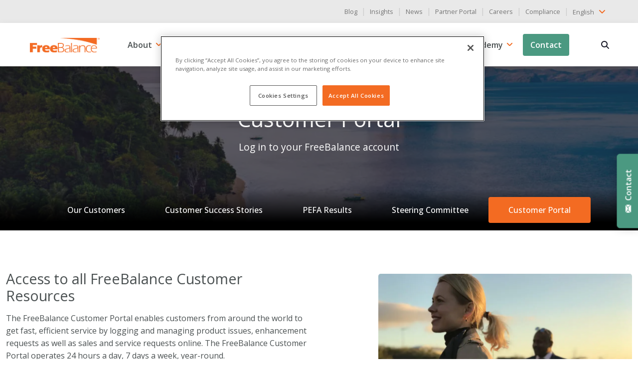

--- FILE ---
content_type: text/html; charset=UTF-8
request_url: https://freebalance.com/en/customer-portal/
body_size: 29759
content:


<!doctype html>
<html lang="en-US">
  <head>
  <meta charset="utf-8">
  <meta http-equiv="x-ua-compatible" content="ie=edge">
  <meta name="viewport" content="width=device-width, initial-scale=1, shrink-to-fit=no">
  <title>Customer Portal | Log in to your FreeBalance account</title>


<meta name="robots" content="max-snippet:-1,max-image-preview:standard,max-video-preview:-1" />
<meta name="description" content="The FreeBalance Customer Portal enables customers from around the world to get fast, efficient service by logging and managing product issues. Learn more." />
<meta property="og:image" content="https://freebalance.com/wp-content/uploads/2021/06/AdobeStock_272786723.jpeg" />
<meta property="og:image:width" content="1920" />
<meta property="og:image:height" content="1279" />
<meta property="og:locale" content="en_US" />
<meta property="og:type" content="website" />
<meta property="og:title" content="Customer Portal | Log in to your FreeBalance account" />
<meta property="og:description" content="The FreeBalance Customer Portal enables customers from around the world to get fast, efficient service by logging and managing product issues. Learn more." />
<meta property="og:url" content="https://freebalance.com/en/customer-portal/" />
<meta property="og:site_name" content="FreeBalance" />
<meta name="twitter:card" content="summary_large_image" />
<meta name="twitter:site" content="@freebalance" />
<meta name="twitter:creator" content="@freebalance" />
<meta name="twitter:title" content="Customer Portal | Log in to your FreeBalance account" />
<meta name="twitter:description" content="The FreeBalance Customer Portal enables customers from around the world to get fast, efficient service by logging and managing product issues. Learn more." />
<meta name="twitter:image" content="https://freebalance.com/wp-content/uploads/2021/06/AdobeStock_272786723.jpeg" />
<link rel="shortlink" href="https://freebalance.com/en/?p=20" />
<link rel="canonical" href="https://freebalance.com/en/customer-portal/" />
<script type="application/ld+json">{"@context":"https://schema.org","@type":"BreadcrumbList","itemListElement":[{"@type":"ListItem","position":1,"item":{"@id":"https://freebalance.com/en/","name":"FreeBalance"}},{"@type":"ListItem","position":2,"item":{"@id":"https://freebalance.com/en/customer-portal/","name":"Customer Portal | Log in to your FreeBalance account"}}]}</script>
<meta name="google-site-verification" content="DmrkrI6xy3ke913dLJg9TVWyFkcCtmDKviO0kfy4-QI" />


<style id='jetpack-sharing-buttons-style-inline-css' type='text/css'>
.jetpack-sharing-buttons__services-list{display:flex;flex-direction:row;flex-wrap:wrap;gap:0;list-style-type:none;margin:5px;padding:0}.jetpack-sharing-buttons__services-list.has-small-icon-size{font-size:12px}.jetpack-sharing-buttons__services-list.has-normal-icon-size{font-size:16px}.jetpack-sharing-buttons__services-list.has-large-icon-size{font-size:24px}.jetpack-sharing-buttons__services-list.has-huge-icon-size{font-size:36px}@media print{.jetpack-sharing-buttons__services-list{display:none!important}}.editor-styles-wrapper .wp-block-jetpack-sharing-buttons{gap:0;padding-inline-start:0}ul.jetpack-sharing-buttons__services-list.has-background{padding:1.25em 2.375em}
</style>
<style id='akismet-widget-style-inline-css' type='text/css'>

			.a-stats {
				--akismet-color-mid-green: #357b49;
				--akismet-color-white: #fff;
				--akismet-color-light-grey: #f6f7f7;

				max-width: 350px;
				width: auto;
			}

			.a-stats * {
				all: unset;
				box-sizing: border-box;
			}

			.a-stats strong {
				font-weight: 600;
			}

			.a-stats a.a-stats__link,
			.a-stats a.a-stats__link:visited,
			.a-stats a.a-stats__link:active {
				background: var(--akismet-color-mid-green);
				border: none;
				box-shadow: none;
				border-radius: 8px;
				color: var(--akismet-color-white);
				cursor: pointer;
				display: block;
				font-family: -apple-system, BlinkMacSystemFont, 'Segoe UI', 'Roboto', 'Oxygen-Sans', 'Ubuntu', 'Cantarell', 'Helvetica Neue', sans-serif;
				font-weight: 500;
				padding: 12px;
				text-align: center;
				text-decoration: none;
				transition: all 0.2s ease;
			}

			/* Extra specificity to deal with TwentyTwentyOne focus style */
			.widget .a-stats a.a-stats__link:focus {
				background: var(--akismet-color-mid-green);
				color: var(--akismet-color-white);
				text-decoration: none;
			}

			.a-stats a.a-stats__link:hover {
				filter: brightness(110%);
				box-shadow: 0 4px 12px rgba(0, 0, 0, 0.06), 0 0 2px rgba(0, 0, 0, 0.16);
			}

			.a-stats .count {
				color: var(--akismet-color-white);
				display: block;
				font-size: 1.5em;
				line-height: 1.4;
				padding: 0 13px;
				white-space: nowrap;
			}
		
</style>
<link   rel="preload" href="/wp-content/themes/FreeBalance/dist/styles/main_35d1b7644ac7dd61aa74.css" as="style"><link   rel="stylesheet" href="/wp-content/themes/FreeBalance/dist/styles/main_35d1b7644ac7dd61aa74.css"><link rel="alternate" hreflang="en-US" href="https://freebalance.com/en/customer-portal/"/>
<link rel="alternate" hreflang="es-ES" href="https://freebalance.com/es/portal-del-cliente/"/>
<link rel="alternate" hreflang="fr-FR" href="https://freebalance.com/fr/portail-client/"/>
<link rel="alternate" hreflang="pt-BR" href="https://freebalance.com/br/cliente-portal/"/>
<link rel="alternate" hreflang="pt-PT" href="https://freebalance.com/pt/cliente-portal/"/>
<link rel="alternate" hreflang="nl-NL" href="https://freebalance.com/nl/klantenportaal/"/>
<link rel="alternate" hreflang="en" href="https://freebalance.com/en/customer-portal/"/>
<link rel="alternate" hreflang="es" href="https://freebalance.com/es/portal-del-cliente/"/>
<link rel="alternate" hreflang="fr" href="https://freebalance.com/fr/portail-client/"/>
<link rel="alternate" hreflang="pt" href="https://freebalance.com/br/cliente-portal/"/>
<link rel="alternate" hreflang="nl" href="https://freebalance.com/nl/klantenportaal/"/>
<link rel="apple-touch-icon" sizes="180x180" href="/wp-content/uploads/fbrfg/apple-touch-icon.png">
<link rel="icon" type="image/png" sizes="32x32" href="/wp-content/uploads/fbrfg/favicon-32x32.png">
<link rel="icon" type="image/png" sizes="16x16" href="/wp-content/uploads/fbrfg/favicon-16x16.png">
<link rel="manifest" href="/wp-content/uploads/fbrfg/site.webmanifest">
<link rel="mask-icon" href="/wp-content/uploads/fbrfg/safari-pinned-tab.svg" color="#5bbad5">
<link rel="shortcut icon" href="/wp-content/uploads/fbrfg/favicon.ico">
<meta name="msapplication-TileColor" content="#da532c">
<meta name="msapplication-config" content="/wp-content/uploads/fbrfg/browserconfig.xml">
<meta name="theme-color" content="#ffffff"><script>
      window.ga=function(){ga.q.push(arguments)};ga.q=[];ga.l=+new Date;
    ga('create','UA-125048412-1','auto');
    ga('set','anonymizeIp',true);  ga('set','transport','beacon');ga('send','pageview');
</script>
  <script src="https://www.google-analytics.com/analytics.js" async defer></script>
<link rel="icon" href="/wp-content/uploads/2021/05/favicon-icon-150x150.png" sizes="32x32">
<link rel="icon" href="/wp-content/uploads/2021/05/favicon-icon-300x300.png" sizes="192x192">
<link rel="apple-touch-icon" href="/wp-content/uploads/2021/05/favicon-icon-300x300.png">
<meta name="msapplication-TileImage" content="/wp-content/uploads/2021/05/favicon-icon-300x300.png">
		<style type="text/css" id="wp-custom-css">
			.page-press-releases-data .card-img-top, .page-customer-news-data .card-img-top{
  height: 200px;
  object-fit: cover;
}

#nf-label-field-588, #nf-label-field-592, #nf-label-field-593 {
	text-align: left;
}		</style>
		<script id="wpacu-preload-async-css-fallback">
/*! LoadCSS. [c]2020 Filament Group, Inc. MIT License */
/* This file is meant as a standalone workflow for
- testing support for link[rel=preload]
- enabling async CSS loading in browsers that do not support rel=preload
- applying rel preload css once loaded, whether supported or not.
*/
(function(w){"use strict";var wpacuLoadCSS=function(href,before,media,attributes){var doc=w.document;var ss=doc.createElement('link');var ref;if(before){ref=before}else{var refs=(doc.body||doc.getElementsByTagName('head')[0]).childNodes;ref=refs[refs.length-1]}
var sheets=doc.styleSheets;if(attributes){for(var attributeName in attributes){if(attributes.hasOwnProperty(attributeName)){ss.setAttribute(attributeName,attributes[attributeName])}}}
ss.rel="stylesheet";ss.href=href;ss.media="only x";function ready(cb){if(doc.body){return cb()}
setTimeout(function(){ready(cb)})}
ready(function(){ref.parentNode.insertBefore(ss,(before?ref:ref.nextSibling))});var onwpaculoadcssdefined=function(cb){var resolvedHref=ss.href;var i=sheets.length;while(i--){if(sheets[i].href===resolvedHref){return cb()}}
setTimeout(function(){onwpaculoadcssdefined(cb)})};function wpacuLoadCB(){if(ss.addEventListener){ss.removeEventListener("load",wpacuLoadCB)}
ss.media=media||"all"}
if(ss.addEventListener){ss.addEventListener("load",wpacuLoadCB)}
ss.onwpaculoadcssdefined=onwpaculoadcssdefined;onwpaculoadcssdefined(wpacuLoadCB);return ss};if(typeof exports!=="undefined"){exports.wpacuLoadCSS=wpacuLoadCSS}else{w.wpacuLoadCSS=wpacuLoadCSS}}(typeof global!=="undefined"?global:this))
</script>
  <link rel="preconnect" href="https://fonts.gstatic.com" crossorigin />
  <link rel="preload" as="style" href="https://fonts.googleapis.com/css2?family=Open+Sans:wght@400;500;600&display=swap" />
  <link rel="stylesheet" href="https://fonts.googleapis.com/css2?family=Open+Sans:wght@400;500;600&display=swap" media="print" onload="this.media='all'" />
  <noscript>
    <link rel="stylesheet" href="https://fonts.googleapis.com/css2?family=Open+Sans:wght@400;500;600&display=swap" />
  </noscript>

  
  <script>(function(w,d,s,l,i){w[l]=w[l]||[];w[l].push({'gtm.start':
  new Date().getTime(),event:'gtm.js'});var f=d.getElementsByTagName(s)[0],
  j=d.createElement(s),dl=l!='dataLayer'?'&l='+l:'';j.async=true;j.src=
  'https://www.googletagmanager.com/gtm.js?id='+i+dl;f.parentNode.insertBefore(j,f);
  })(window,document,'script','dataLayer','GTM-W4ZVK74');</script>
  

  <link rel="preload" as="image" href="/wp-content/uploads/2021/06/AdobeStock_272786723-1024x682.jpeg.webp" type="image/webp" media="(max-width: 540px)" imagesrcset="/wp-content/uploads/2021/06/AdobeStock_272786723-1024x682.jpeg.webp 1024w, /wp-content/uploads/2021/06/AdobeStock_272786723-300x200.jpeg.webp 300w, /wp-content/uploads/2021/06/AdobeStock_272786723-150x150.jpeg.webp 150w" imagesizes="(max-width: 540px) 100vw, (min-width: 541px) and (max-width: 1039px) 50vw, (min-width: 1040px) 25vw">

</head>
  <body itemscope itemtype="https://schema.org/WebSite" class="page-template page-template-page-menu page-menu page page-id-20 translatepress-en_US customer-portal sidebar-primary app-data index-data singular-data page-data page-20-data page-customer-portal-data page-menu-data">
    
    <noscript><iframe src="https://www.googletagmanager.com/ns.html?id=GTM-W4ZVK74"
    height="0" width="0" style="display:none;visibility:hidden"></iframe></noscript>
    

        <div class="wrap" role="document">
      <div class="content">
        <main role="main" itemscope itemprop="mainContentOfPage" aria-label="main section" class="main">
          
<header class="header default" role="banner" itemscope itemtype="http://schema.org/WPHeader">
    <div class="topbar">
        <div class="container-fluid">
            <div class="row">
            <div class="col-12">
                  <div class="d-block d-md-flex align-items-center justify-content-end">
                      <nav class="d-inline-block" itemscope="itemscope" itemtype="http://schema.org/SiteNavigationElement" role="navigation">
                                                                                      <ul id="menu-top-menu-en" class="nav list-unstyled"><li class="menu-item menu-blog"><a href="https://freebalance.com/en/blog/" class="text-decoration-none small" itemprop="url">Blog</a>&nbsp;&nbsp;|&nbsp;&nbsp;</li>
<li class="menu-item menu-insights"><a href="https://freebalance.com/en/insights/" class="text-decoration-none small" itemprop="url">Insights</a>&nbsp;&nbsp;|&nbsp;&nbsp;</li>
<li class="menu-item menu-news"><a href="https://freebalance.com/en/news/" class="text-decoration-none small" itemprop="url">News</a>&nbsp;&nbsp;|&nbsp;&nbsp;</li>
<li class="menu-item menu-partner-portal"><a target="_blank" rel="noopener" href="https://partners.freebalance.com/" class="text-decoration-none small" itemprop="url">Partner Portal</a>&nbsp;&nbsp;|&nbsp;&nbsp;</li>
<li class="menu-item menu-careers"><a href="https://freebalance.com/en/careers/" class="text-decoration-none small" itemprop="url">Careers</a>&nbsp;&nbsp;|&nbsp;&nbsp;</li>
<li class="menu-item menu-compliance"><a href="https://freebalance.com/en/compliance/" class="text-decoration-none small" itemprop="url">Compliance</a>&nbsp;&nbsp;|&nbsp;&nbsp;</li>
</ul>
                                                </nav>
                      <div class="ps-0 d-inline-block" style="z-index:1000;">
<div class="dropdown" data-no-translation>
    <button type="button" data-bs-toggle='dropdown' class="p-0 btn dropdown-toggle border-0 text-decoration-none"  id="languageSwitcher1" aria-haspopup="true" aria-expanded="false">
                                    <span>English</span>
                                                                                                                        		<svg class="mb-1" width="24px" height="24px" viewBox="0 0 24 24" xmlns="http://www.w3.org/2000/svg" fill="none" stroke="333"><g id="SVGRepo_bgCarrier" stroke-width="0"></g><g id="SVGRepo_tracerCarrier" stroke-linecap="round" stroke-linejoin="round"></g><g id="SVGRepo_iconCarrier"><path stroke="#f36b22" stroke-linecap="round" stroke-linejoin="round" stroke-width="2" d="m17 10-5 5-5-5"></path></g></svg>
    </button>
    <div class="dropdown-menu dropdown-menu-end" aria-labelledby="languageSwitcher1">
                    <a class="dropdown-item text-decoration-none" href="https://freebalance.com/en/customer-portal/">
                <span>English</span>
            </a>
                    <a class="dropdown-item text-decoration-none" href="https://freebalance.com/es/portal-del-cliente/">
                <span>Español</span>
            </a>
                    <a class="dropdown-item text-decoration-none" href="https://freebalance.com/fr/portail-client/">
                <span>Français</span>
            </a>
                    <a class="dropdown-item text-decoration-none" href="https://freebalance.com/br/cliente-portal/">
                <span>Português (BR)</span>
            </a>
                    <a class="dropdown-item text-decoration-none" href="https://freebalance.com/pt/cliente-portal/">
                <span>Português (PT)</span>
            </a>
                    <a class="dropdown-item text-decoration-none" href="https://freebalance.com/nl/klantenportaal/">
                <span>Dutch</span>
            </a>
            </div>
</div>
</div>
                  </div>
              </div>
            </div>
        </div>
    </div>

    <nav class="navbar bg-white navbar-expand-lg py-2 shadow" role="navigation" itemscope itemtype="http://schema.org/SiteNavigationElement">
        <div class="container-fluid">
            <a class="navbar-brand" href="https://freebalance.com/en/">
                <img width="200" height="43" class="img-fluid" src="https://freebalance.com/wp-content/themes/FreeBalance/dist/images/logo_dc1d5d6f0819d4616e2c.webp" alt="FreeBalance Logo">
            </a>
            <button class="navbar-toggler hamburger hamburger--squeeze collapsed" type="button" data-bs-toggle="collapse" aria-expanded="false" data-bs-target="#navbarSupportedContent" aria-controls="navbarSupportedContent" aria-label="Toggle navigation">
                <span class="hamburger-box">
                    <span class="hamburger-inner"></span>
                </span>
            </button>

            <div class="navbar-collapse collapse justify-content-end" id="navbarSupportedContent">
                                    <ul id="menu-primary-menu-en-1" class="nav navbar-nav"><li itemscope="itemscope" itemtype="https://www.schema.org/SiteNavigationElement" id="menu-item-305" class="menu-item menu-item-type-custom menu-item-object-custom menu-item-has-children dropdown menu-item-305 nav-item"><a  href="/about/" data-href="/about/" data-bs-toggle="dropdown" aria-haspopup="true" aria-expanded="false" class="dropdown-toggle nav-link" id="menu-item-dropdown-305" itemprop="url">About</a>
<ul class="dropdown-menu" aria-labelledby="menu-item-dropdown-305" role="menu">
	<li itemscope="itemscope" itemtype="https://www.schema.org/SiteNavigationElement" id="menu-item-16165" class="menu-item menu-item-type-post_type menu-item-object-page menu-item-16165 nav-item"><a  href="https://freebalance.com/en/about/" class="dropdown-item" role="menuitem" itemprop="url">About Us</a></li>
	<li itemscope="itemscope" itemtype="https://www.schema.org/SiteNavigationElement" id="menu-item-13525" class="menu-item menu-item-type-post_type menu-item-object-page menu-item-13525 nav-item"><a  href="https://freebalance.com/en/purpose/" class="dropdown-item" role="menuitem" itemprop="url">Purpose</a></li>
	<li itemscope="itemscope" itemtype="https://www.schema.org/SiteNavigationElement" id="menu-item-13524" class="menu-item menu-item-type-post_type menu-item-object-page menu-item-13524 nav-item"><a  href="https://freebalance.com/en/leadership/" class="dropdown-item" role="menuitem" itemprop="url">Leadership</a></li>
	<li itemscope="itemscope" itemtype="https://www.schema.org/SiteNavigationElement" id="menu-item-13523" class="menu-item menu-item-type-post_type menu-item-object-page menu-item-13523 nav-item"><a  href="https://freebalance.com/en/history/" class="dropdown-item" role="menuitem" itemprop="url">History</a></li>
	<li itemscope="itemscope" itemtype="https://www.schema.org/SiteNavigationElement" id="menu-item-18158" class="menu-item menu-item-type-post_type menu-item-object-page menu-item-18158 nav-item"><a  href="https://freebalance.com/en/careers/" class="dropdown-item" role="menuitem" itemprop="url">Careers</a></li>
</ul>
</li>
<li itemscope="itemscope" itemtype="https://www.schema.org/SiteNavigationElement" id="menu-item-14540" class="menu-item menu-item-type-post_type menu-item-object-page menu-item-has-children dropdown menu-item-14540 nav-item"><a  href="https://freebalance.com/en/services/" data-href="https://freebalance.com/en/services/" data-bs-toggle="dropdown" aria-haspopup="true" aria-expanded="false" class="dropdown-toggle nav-link" id="menu-item-dropdown-14540" itemprop="url">Services</a>
<ul class="dropdown-menu" aria-labelledby="menu-item-dropdown-14540" role="menu">
	<li itemscope="itemscope" itemtype="https://www.schema.org/SiteNavigationElement" id="menu-item-16190" class="menu-item menu-item-type-post_type menu-item-object-page menu-item-16190 nav-item"><a  href="https://freebalance.com/en/services/advisory/" class="dropdown-item" role="menuitem" itemprop="url">Advisory</a></li>
	<li itemscope="itemscope" itemtype="https://www.schema.org/SiteNavigationElement" id="menu-item-16189" class="menu-item menu-item-type-post_type menu-item-object-page menu-item-16189 nav-item"><a  href="https://freebalance.com/en/services/implementation/" class="dropdown-item" role="menuitem" itemprop="url">Implementation</a></li>
	<li itemscope="itemscope" itemtype="https://www.schema.org/SiteNavigationElement" id="menu-item-14451" class="menu-item menu-item-type-post_type menu-item-object-page menu-item-14451 nav-item"><a  href="https://freebalance.com/en/services/sustainability/" class="dropdown-item" role="menuitem" itemprop="url">Sustainability</a></li>
</ul>
</li>
<li itemscope="itemscope" itemtype="https://www.schema.org/SiteNavigationElement" id="menu-item-306" class="products mega-menu dropdown menu-item menu-item-type-custom menu-item-object-custom dropdown menu-item-306 nav-item"><a  href="/en/products/" data-href="/en/products/" data-bs-toggle="dropdown" aria-haspopup="true" aria-expanded="false" class="dropdown-toggle nav-link" id="menu-item-dropdown-306" itemprop="url">Products</a>
<ul class="dropdown-menu" aria-labelledby="menu-item-dropdown-306" role="menu">
	<li itemscope="itemscope" itemtype="https://www.schema.org/SiteNavigationElement" id="menu-item-100031" class="nav-item-products menu-item-100031 nav-item"><div class="row">
  <div class="col-sm-12 col-lg-12">
    <h6 class="mb-2 nav-title fw-bold">Accountability Suite™</h6>
    <ul class="list-unstyled mt-lg-2">
      <li class=""><a  class="dropdown-item" href="/en/products/government-performance-management/">
          <div class="media d-flex align-items-center">
            <figure class="m-0">
              <img alt="Government Performance Management" width="40" height="40" class="me-3 lozad" data-src="https://freebalance.com/wp-content/themes/FreeBalance/dist/images/products/GPM_d5f9ebbb302da04de9f8.svg">
            </figure>
            <span class="mb-0 feature-info-title">Government Performance Management</span>
          </div>
        </a>
      </li>
      <li class=""><a  class="dropdown-item" href="/en/products/public-financials-management/">
          <div class="media d-flex align-items-center">
            <figure class="m-0">
              <img alt="Public Financials Management" width="40" height="40" class="me-3 lozad" data-src="https://freebalance.com/wp-content/themes/FreeBalance/dist/images/products/PFM_20ac881cecfb4eea3073.svg">
            </figure>
            <span class="mb-0 feature-info-title">Public Financials Management</span>
          </div>
        </a>
      </li>
      <li class="">
        <a  class="dropdown-item" href="/en/products/public-expenditure-management/">
          <div class="media d-flex align-items-center">
            <figure class="m-0">
              <img alt="Public Expenditure Management" width="40" height="40" class="me-3 lozad" data-src="https://freebalance.com/wp-content/themes/FreeBalance/dist/images/products/PEM_00d1b10ee190ed66dd16.svg">
            </figure>
            <span class="mb-0 feature-info-title">Public Expenditure Management</span>
          </div>
        </a>
      </li>
      <li class=""><a  class="dropdown-item" href="/en/products/government-treasury-management/">
          <div class="media d-flex align-items-center">
            <figure class="m-0">
              <img alt="Government Treasury Management" width="40" height="40" class="me-3 lozad" data-src="https://freebalance.com/wp-content/themes/FreeBalance/dist/images/products/GTM_c88299af13b3be8179b6.svg">
            </figure>
            <span class="mb-0 feature-info-title">Government Treasury Management</span>
          </div>
        </a>
      </li>
      <li class=""><a  class="dropdown-item" href="/en/products/government-receipts-management/">
          <div class="media d-flex align-items-center">
            <figure class="m-0">
              <img alt="Government Receipts Management" width="40" height="40" class="me-3 lozad" data-src="https://freebalance.com/wp-content/themes/FreeBalance/dist/images/products/GRM_c2ba74774f2538fed9be.svg">
            </figure>
            <span class="mb-0 feature-info-title">Government Receipts Management</span>
          </div>
        </a>
      </li>
      <li class=""><a  class="dropdown-item" href="/en/products/civil-service-management/">
          <div class="media d-flex align-items-center">
            <figure class="m-0">
              <img alt="Civil Service Management" width="40" height="40" class="me-3 lozad" data-src="https://freebalance.com/wp-content/themes/FreeBalance/dist/images/products/CSM_e92761e7ae97ebb7f776.svg">
            </figure>
            <span class="mb-0 feature-info-title">Civil Service Management</span>
          </div>
        </a>
      </li>
    </ul>
  </div>
</div>
</li>
</ul>
</li>
<li itemscope="itemscope" itemtype="https://www.schema.org/SiteNavigationElement" id="menu-item-20005" class="menu-item menu-item-type-post_type menu-item-object-page menu-item-has-children dropdown menu-item-20005 nav-item"><a  href="https://freebalance.com/en/grp-solutions/" data-href="https://freebalance.com/en/grp-solutions/" data-bs-toggle="dropdown" aria-haspopup="true" aria-expanded="false" class="dropdown-toggle nav-link" id="menu-item-dropdown-20005" itemprop="url">Solutions</a>
<ul class="dropdown-menu" aria-labelledby="menu-item-dropdown-20005" role="menu">
	<li itemscope="itemscope" itemtype="https://www.schema.org/SiteNavigationElement" id="menu-item-27375" class="solutions menu-item menu-item-type-post_type menu-item-object-page menu-item-27375 nav-item"><a  href="https://freebalance.com/en/grp-solutions/" class="dropdown-item" role="menuitem" itemprop="url">Solutions</a></li>
	<li itemscope="itemscope" itemtype="https://www.schema.org/SiteNavigationElement" id="menu-item-27374" class="menu-item menu-item-type-post_type menu-item-object-page menu-item-27374 nav-item"><a  href="https://freebalance.com/en/grp-solutions/government/" class="dropdown-item" role="menuitem" itemprop="url">Government</a></li>
	<li itemscope="itemscope" itemtype="https://www.schema.org/SiteNavigationElement" id="menu-item-27373" class="menu-item menu-item-type-post_type menu-item-object-page menu-item-27373 nav-item"><a  href="https://freebalance.com/en/grp-solutions/public-sector/" class="dropdown-item" role="menuitem" itemprop="url">Public Sector</a></li>
	<li itemscope="itemscope" itemtype="https://www.schema.org/SiteNavigationElement" id="menu-item-28174" class="menu-item menu-item-type-post_type menu-item-object-page menu-item-28174 nav-item"><a  href="https://freebalance.com/en/grp-solutions/transparency-portals/" class="dropdown-item" role="menuitem" itemprop="url">Transparency Portals</a></li>
	<li itemscope="itemscope" itemtype="https://www.schema.org/SiteNavigationElement" id="menu-item-28172" class="menu-item menu-item-type-post_type menu-item-object-page menu-item-28172 nav-item"><a  href="https://freebalance.com/en/grp-solutions/dashboards/" class="dropdown-item" role="menuitem" itemprop="url">Dashboards</a></li>
</ul>
</li>
<li itemscope="itemscope" itemtype="https://www.schema.org/SiteNavigationElement" id="menu-item-308" class="menu-item menu-item-type-custom menu-item-object-custom current-menu-ancestor current-menu-parent menu-item-has-children dropdown active menu-item-308 nav-item"><a  href="/en/customers/our-customers/" data-href="/en/customers/our-customers/" data-bs-toggle="dropdown" aria-haspopup="true" aria-expanded="false" class="dropdown-toggle nav-link" id="menu-item-dropdown-308" itemprop="url">Customers</a>
<ul class="dropdown-menu" aria-labelledby="menu-item-dropdown-308" role="menu">
	<li itemscope="itemscope" itemtype="https://www.schema.org/SiteNavigationElement" class="menu-item menu-item-type-post_type menu-item-object-page menu-item-13522 nav-item"><a  href="https://freebalance.com/en/customers/our-customers/" class="dropdown-item" role="menuitem" itemprop="url">Our Customers</a></li>
	<li itemscope="itemscope" itemtype="https://www.schema.org/SiteNavigationElement" class="menu-item menu-item-type-post_type menu-item-object-page menu-item-13534 nav-item"><a  href="https://freebalance.com/en/customers/customer-success-stories/" class="dropdown-item" role="menuitem" itemprop="url">Customer Success Stories</a></li>
	<li itemscope="itemscope" itemtype="https://www.schema.org/SiteNavigationElement" class="menu-item menu-item-type-post_type menu-item-object-page menu-item-24387 nav-item"><a  href="https://freebalance.com/en/pefa-results/" class="dropdown-item" role="menuitem" itemprop="url">PEFA Results</a></li>
	<li itemscope="itemscope" itemtype="https://www.schema.org/SiteNavigationElement" class="menu-item menu-item-type-post_type menu-item-object-page menu-item-13532 nav-item"><a  href="https://freebalance.com/en/customers/steering-committee/" class="dropdown-item" role="menuitem" itemprop="url">Steering Committee</a></li>
	<li itemscope="itemscope" itemtype="https://www.schema.org/SiteNavigationElement" class="menu-item menu-item-type-post_type menu-item-object-page current-menu-item page_item page-item-20 current_page_item active menu-item-13533 nav-item"><a  href="https://freebalance.com/en/customer-portal/" class="dropdown-item" role="menuitem" aria-current="page" itemprop="url">Customer Portal</a></li>
</ul>
</li>
<li itemscope="itemscope" itemtype="https://www.schema.org/SiteNavigationElement" id="menu-item-13521" class="menu-item menu-item-type-post_type menu-item-object-page menu-item-has-children dropdown menu-item-13521 nav-item"><a  href="https://freebalance.com/en/partners/" data-href="https://freebalance.com/en/partners/" data-bs-toggle="dropdown" aria-haspopup="true" aria-expanded="false" class="dropdown-toggle nav-link" id="menu-item-dropdown-13521" itemprop="url">Partners</a>
<ul class="dropdown-menu" aria-labelledby="menu-item-dropdown-13521" role="menu">
	<li itemscope="itemscope" itemtype="https://www.schema.org/SiteNavigationElement" id="menu-item-27456" class="partners menu-item menu-item-type-post_type menu-item-object-page menu-item-27456 nav-item"><a  href="https://freebalance.com/en/partners/" class="dropdown-item" role="menuitem" itemprop="url">Partners</a></li>
	<li itemscope="itemscope" itemtype="https://www.schema.org/SiteNavigationElement" id="menu-item-35351" class="menu-item menu-item-type-custom menu-item-object-custom menu-item-35351 nav-item"><a  target="_blank" href="https://partners.freebalance.com/" class="dropdown-item" role="menuitem" itemprop="url">Partner Portal</a></li>
	<li itemscope="itemscope" itemtype="https://www.schema.org/SiteNavigationElement" id="menu-item-27455" class="menu-item menu-item-type-post_type menu-item-object-page menu-item-27455 nav-item"><a  href="https://freebalance.com/en/partners/reseller-program/" class="dropdown-item" role="menuitem" itemprop="url">Reseller Program</a></li>
</ul>
</li>
<li itemscope="itemscope" itemtype="https://www.schema.org/SiteNavigationElement" id="menu-item-14470" class="menu-item menu-item-type-post_type menu-item-object-page menu-item-has-children dropdown menu-item-14470 nav-item"><a  href="https://freebalance.com/en/academy/" data-href="https://freebalance.com/en/academy/" data-bs-toggle="dropdown" aria-haspopup="true" aria-expanded="false" class="dropdown-toggle nav-link" id="menu-item-dropdown-14470" itemprop="url">Academy</a>
<ul class="dropdown-menu" aria-labelledby="menu-item-dropdown-14470" role="menu">
	<li itemscope="itemscope" itemtype="https://www.schema.org/SiteNavigationElement" id="menu-item-28435" class="menu-item menu-item-type-post_type menu-item-object-page menu-item-28435 nav-item"><a  href="https://freebalance.com/en/academy/courses/" class="dropdown-item" role="menuitem" itemprop="url">Courses</a></li>
</ul>
</li>
<li itemscope="itemscope" itemtype="https://www.schema.org/SiteNavigationElement" id="menu-item-27551" class="contact-btn menu-item menu-item-type-post_type menu-item-object-page menu-item-27551 nav-item"><a  href="https://freebalance.com/en/contact/" class="nav-link" itemprop="url">Contact</a></li>
</ul>
                            </div>
            <div class="d-none d-lg-flex mr-5 mr-lg-0 pr-4 pr-lg-0">
                <ul itemscope="itemscope" itemtype="http://schema.org/SiteNavigationElement" class="nav navbar-nav ms-1 ms-lg-4 align-self-center">
                    <li class="header-search nav-item">
                        <div class="search-container">
                            <a title="Search" aria-label="Search" class="search-btn not_click" href="javascript:void(0);"><span class="visually-hidden">Search</span></a>
                            <div class="search-box not-click">
                                <form role="search" method="get" class="search-form m-0" action="https://freebalance.com/en/">
                                    <input value="" name="s" type="text" class="not-click form-control w-100" placeholder="Search...">
                                    <button class="search-button" type="submit"><i class="fa fa-search not-click"></i></button>
                                </form>
                            </div>
                        </div>
                    </li>
                </ul>
            </div>
        </div>
    </nav>
</header>
             
            <section class="header-inner bg-overlay-black-70 header-inner-menu">
        <picture class="lozad">
            <source srcset="/wp-content/uploads/2021/06/AdobeStock_272786723-1024x682.jpeg.webp" media="(min-width: 1040px)">
            <source srcset="/wp-content/uploads/2021/06/AdobeStock_272786723-300x200.jpeg.webp" media="(min-width: 541px)">
            <source srcset="/wp-content/uploads/2021/06/AdobeStock_272786723-150x150.jpeg.webp" media="(max-width: 540px)">
            <img width="100%" alt="Customer Portal" class="d-block" src="[data-uri]">
        </picture>
        <div class="header-content w-100">
            <div class="container">
                <div class="row d-flex justify-content-center">
                    <div class="col-md-10 position-relative">
                        <div class="header-inner-title text-center">
                            <h1 itemprop="name" class="text-white">Customer Portal</h1>
                            <p itemprop="description" class="text-white mb-0">Log in to your FreeBalance account</p>
                        </div>
                    </div>
                </div>
            </div>

            <div class="header-inner-nav scroll w-100">
                <div class="container d-md-block d-lg-block">
                    <div class="row">
                        <div class="col-12 d-flex justify-content-center position-relative">
                                                        <ul id="menu-primary-menu-en" class="nav"><li itemscope="itemscope" itemtype="https://www.schema.org/SiteNavigationElement" id="menu-item-13522" class="menu-item menu-item-type-post_type menu-item-object-page menu-item-13522 nav-item"><a  href="https://freebalance.com/en/customers/our-customers/" class="nav-link" itemprop="url">Our Customers</a></li>
<li itemscope="itemscope" itemtype="https://www.schema.org/SiteNavigationElement" id="menu-item-13534" class="menu-item menu-item-type-post_type menu-item-object-page menu-item-13534 nav-item"><a  href="https://freebalance.com/en/customers/customer-success-stories/" class="nav-link" itemprop="url">Customer Success Stories</a></li>
<li itemscope="itemscope" itemtype="https://www.schema.org/SiteNavigationElement" id="menu-item-24387" class="menu-item menu-item-type-post_type menu-item-object-page menu-item-24387 nav-item"><a  href="https://freebalance.com/en/pefa-results/" class="nav-link" itemprop="url">PEFA Results</a></li>
<li itemscope="itemscope" itemtype="https://www.schema.org/SiteNavigationElement" id="menu-item-13532" class="menu-item menu-item-type-post_type menu-item-object-page menu-item-13532 nav-item"><a  href="https://freebalance.com/en/customers/steering-committee/" class="nav-link" itemprop="url">Steering Committee</a></li>
<li itemscope="itemscope" itemtype="https://www.schema.org/SiteNavigationElement" id="menu-item-13533" class="menu-item menu-item-type-post_type menu-item-object-page current-menu-item page_item page-item-20 current_page_item active menu-item-13533 nav-item"><a  href="https://freebalance.com/en/customer-portal/" class="nav-link" aria-current="page" itemprop="url">Customer Portal</a></li>
</ul>
                                                    </div>
                    </div>
                </div>
            </div>
        </div>   
</section>
<style>
@media (max-width:767px){.header-inner-nav .nav{list-style:none;margin:0;padding:0;white-space:nowrap;overflow-x:scroll;overflow-y:hidden;display:inline-block;appearance:none;-webkit-overflow-scrolling:touch;-ms-overflow-style:none;scrollbar-width:none}.header-inner-nav .nav::-webkit-scrollbar{display:none}.header-inner-nav .nav>li{display:table-cell;vertical-align:middle}.header-inner-nav .nav>li>a{display:block;text-decoration:none}}

.header-content { position: relative; bottom: 0; }
.header-inner img { position: absolute; top: 0; left: 0; width: 100%; object-position: center; z-index: -1; object-fit: cover; object-position: center; height: 100%; overflow: hidden; }

</style>    
    <section style="background: #ffffff;" id="block_60cfa60cc2f53" class="space-ptb">
  <div class="container">
    <div class="row align-items-stretch">

      
              <div class="col-12 col-lg-5 offset-lg-1 d-none d-lg-block order-md-2 position-relative order-first align-self-center">
                    <figure class="m-0">
            <img width="1024" height="768" 
                 class="img-fluid figure-img rounded lozad" width="Array" 
                 data-src="/wp-content/uploads/2021/06/IMG_6785-v2-1024x768.jpg" alt="">
          </figure>
        </div>
                  <div class="col-12 col-lg-6 order-md-1 position-relative order-last m-0 align-self-center">
                                    <h2>Access to all FreeBalance Customer Resources</h2>
            <p class="mb-4">The FreeBalance Customer Portal enables customers from around the world to get fast, efficient service by logging and managing product issues, enhancement requests as well as sales and service requests online. The FreeBalance Customer Portal operates 24 hours a day, 7 days a week, year-round.</p>
<p class="mb-4"> If you are an existing FreeBalance Customer, click on the button below and use your credentials to log in to your Portal.</p>

<p class="mb-4"><a class="btn btn-primary" target="_blank" href="https://support.zoho.com/portal/freebalance/en/signin">Log In <i class="fas fa-chevron-right ps-3"></i></a></p>

<p class="mb-4">Don’t have access? <a href="/contact">Get in touch</a></p>          </div>
        </div>

                </div>
      </div>
</section>

          </main>
      </div>
    </div>
        

<footer role="contentinfo" itemscope itemtype="http://schema.org/WPFooter" class="pt-6 footer" style="background-color:#ededed">
  <div class="container mb-4 py-4 pb-lg-5">
    <div class="row gy-4">
      <div class="col-lg-3 col-md-6 col-sm-4">
        <div class="mb-4 pb-sm-3"><a  class="d-inline-block" href="/en/"><img width="200" height="43" class="img-fluid lozad" src="https://freebalance.com/wp-content/themes/FreeBalance/dist/images/logo_dc1d5d6f0819d4616e2c.webp" alt="FreeBalance Footer Logo"></a></div>
      </div>
      
      <div class="col-lg-4 col-md-3 col-sm-4">
        <div class="row">
          <div class="col">
            <nav aria-label="First Menu">
              <ul class="list-unstyled fs-sm lh-lg">
                <li><a  class="text-dark text-decoration-none" href="/en/about">About</a></li>
                <li><a  class="text-dark text-decoration-none" href="/en/services">Services</a></li>
                <li><a  class="text-dark text-decoration-none" href="/en/solutions">Solutions</a></li>
                <li><a  class="text-dark text-decoration-none" href="/en/careers">Careers</a></li>
              </ul>
            </nav>
          </div>
          <div class="col">
            <nav aria-label="Second Menu">
              <ul class="list-unstyled fs-sm lh-lg">
                <li><a  class="text-dark text-decoration-none" href="/en/products">Products</a></li>
                <li><a  class="text-dark text-decoration-none" href="/en/customers">Customers</a></li>
                <li><a  class="text-dark text-decoration-none" href="/en/partners">Partners</a></li>
                <li><a  class="text-dark text-decoration-none" href="/en/academy">Academy</a></li>
              </ul>
            </nav>
          </div>
          <div class="col-12">
            <div class="d-inline-block btn" style="z-index:1000;border: 1px solid #ccc; padding: 8px 12px 8px 20px;">
<div class="dropdown" data-no-translation>
    <button type="button" data-bs-toggle='dropdown' class="p-0 btn dropdown-toggle border-0 text-decoration-none"  id="languageSwitcher2" aria-haspopup="true" aria-expanded="false">
                                    <span>English</span>
                                                                                                                        		<svg class="mb-1" width="24px" height="24px" viewBox="0 0 24 24" xmlns="http://www.w3.org/2000/svg" fill="none" stroke="333"><g id="SVGRepo_bgCarrier" stroke-width="0"></g><g id="SVGRepo_tracerCarrier" stroke-linecap="round" stroke-linejoin="round"></g><g id="SVGRepo_iconCarrier"><path stroke="#f36b22" stroke-linecap="round" stroke-linejoin="round" stroke-width="2" d="m17 10-5 5-5-5"></path></g></svg>
    </button>
    <div class="dropdown-menu dropdown-menu-end" aria-labelledby="languageSwitcher2">
                    <a class="dropdown-item text-decoration-none" href="https://freebalance.com/en/customer-portal/">
                <span>English</span>
            </a>
                    <a class="dropdown-item text-decoration-none" href="https://freebalance.com/es/portal-del-cliente/">
                <span>Español</span>
            </a>
                    <a class="dropdown-item text-decoration-none" href="https://freebalance.com/fr/portail-client/">
                <span>Français</span>
            </a>
                    <a class="dropdown-item text-decoration-none" href="https://freebalance.com/br/cliente-portal/">
                <span>Português (BR)</span>
            </a>
                    <a class="dropdown-item text-decoration-none" href="https://freebalance.com/pt/cliente-portal/">
                <span>Português (PT)</span>
            </a>
                    <a class="dropdown-item text-decoration-none" href="https://freebalance.com/nl/klantenportaal/">
                <span>Dutch</span>
            </a>
            </div>
</div>
</div>
          </div>
        </div>
      </div>
      
      
      <div class="col-lg-5">
        <h3>Subscribe to Our Newsletter</h3>
        <section class="widget ninja_forms_widget-2 widget_ninja_forms_widget"><noscript class="ninja-forms-noscript-message">
    Notice: JavaScript is required for this content.</noscript><style>

        /* PLUGIN WIDE STYLES */
    
        .nf-form-content .nf-field-label label {
                                    font-weight: 500;                    }
    </style><style>

        /* FIELDS STYLES */
    
        .nf-form-content .nf-field-container #nf-field-532-wrap .nf-field-element .ninja-forms-field {
                                    font-size:16px;
                                            padding:12px 20px;
                    }
        .nf-form-content .nf-field-container #nf-field-532-wrap .nf-field-element .ninja-forms-field:hover {
                                    width:100&;
                            }
    </style><div id="nf-form-63-cont" class="nf-form-cont" aria-live="polite" aria-labelledby="nf-form-title-63" aria-describedby="nf-form-errors-63" role="form">

    <div class="nf-loading-spinner"></div>

</div>
        
        <script>var formDisplay=1;var nfForms=nfForms||[];var form=[];form.id='63';form.settings={"objectType":"Form Setting","editActive":true,"title":"Newsletter - Footer","created_at":"2020-10-07 19:24:49","default_label_pos":"hidden","show_title":"0","clear_complete":"1","hide_complete":"0","logged_in":"0","key":"","conditions":[],"wrapper_class":"","element_class":"","add_submit":"1","not_logged_in_msg":"","sub_limit_number":"","sub_limit_msg":"","calculations":[],"formContentData":[{"formContentData":[{"order":1,"cells":[{"order":0,"fields":["firstname_1674572539458"],"width":50},{"order":1,"fields":["lastname_1674572554488"],"width":50}]},{"order":2,"cells":[{"order":0,"fields":["enter_your_email"],"width":"100"}]},{"order":3,"cells":[{"order":0,"fields":["google_cid_1692368402359"],"width":"100"}]},{"order":4,"cells":[{"order":0,"fields":["subscribe_1621346293838"],"width":"100"}]},{"order":5,"cells":[{"order":0,"fields":["yes_i_agree_to_receive_electronic_communications_from_freebalance_about_products_services_events_and_other_updates_i_understand_that_i_can_unsubscribe_at_any_time_1759964633564"],"width":"100"}]}],"order":0,"type":"part","clean":true,"title":"Part Title","key":"rmycvqop","editActive":true,"drawerDisabled":false}],"container_styles_background-color":"","container_styles_border":"","container_styles_border-style":"","container_styles_border-color":"","container_styles_color":"","container_styles_height":"","container_styles_width":"","container_styles_font-size":"","container_styles_margin":"","container_styles_padding":"","container_styles_display":"","container_styles_float":"","container_styles_show_advanced_css":"0","container_styles_advanced":"","title_styles_background-color":"","title_styles_border":"","title_styles_border-style":"","title_styles_border-color":"","title_styles_color":"","title_styles_height":"","title_styles_width":"","title_styles_font-size":"","title_styles_margin":"","title_styles_padding":"","title_styles_display":"","title_styles_float":"","title_styles_show_advanced_css":"0","title_styles_advanced":"","row_styles_background-color":"","row_styles_border":"","row_styles_border-style":"","row_styles_border-color":"","row_styles_color":"","row_styles_height":"","row_styles_width":"","row_styles_font-size":"","row_styles_margin":"","row_styles_padding":"","row_styles_display":"","row_styles_show_advanced_css":"0","row_styles_advanced":"","row-odd_styles_background-color":"","row-odd_styles_border":"","row-odd_styles_border-style":"","row-odd_styles_border-color":"","row-odd_styles_color":"","row-odd_styles_height":"","row-odd_styles_width":"","row-odd_styles_font-size":"","row-odd_styles_margin":"","row-odd_styles_padding":"","row-odd_styles_display":"","row-odd_styles_show_advanced_css":"0","row-odd_styles_advanced":"","success-msg_styles_background-color":"","success-msg_styles_border":"","success-msg_styles_border-style":"","success-msg_styles_border-color":"","success-msg_styles_color":"","success-msg_styles_height":"","success-msg_styles_width":"","success-msg_styles_font-size":"","success-msg_styles_margin":"","success-msg_styles_padding":"","success-msg_styles_display":"","success-msg_styles_show_advanced_css":"0","success-msg_styles_advanced":"","error_msg_styles_background-color":"","error_msg_styles_border":"","error_msg_styles_border-style":"","error_msg_styles_border-color":"","error_msg_styles_color":"","error_msg_styles_height":"","error_msg_styles_width":"","error_msg_styles_font-size":"","error_msg_styles_margin":"","error_msg_styles_padding":"","error_msg_styles_display":"","error_msg_styles_show_advanced_css":"0","error_msg_styles_advanced":"","changeEmailErrorMsg":"Please enter a valid email address!","changeDateErrorMsg":"Please enter a valid date!","confirmFieldErrorMsg":"These fields must match!","fieldNumberNumMinError":"Number Min Error","fieldNumberNumMaxError":"Number Max Error","fieldNumberIncrementBy":"Please increment by ","formErrorsCorrectErrors":" ","validateRequiredField":"This is a required field.","honeypotHoneypotError":"Honeypot Error","fieldsMarkedRequired":" ","currency":"","unique_field_error":"A form with this value has already been submitted.","drawerDisabled":false,"repeatable_fieldsets":"","unique_field":"enter_your_email","mp_breadcrumb":"1","mp_progress_bar":"1","mp_display_titles":"0","breadcrumb_container_styles_show_advanced_css":"0","breadcrumb_buttons_styles_show_advanced_css":"0","breadcrumb_button_hover_styles_show_advanced_css":"0","breadcrumb_active_button_styles_show_advanced_css":"0","progress_bar_container_styles_show_advanced_css":"0","progress_bar_fill_styles_show_advanced_css":"0","part_titles_styles_show_advanced_css":"0","navigation_container_styles_show_advanced_css":"0","previous_button_styles_show_advanced_css":"0","next_button_styles_show_advanced_css":"0","navigation_hover_styles_show_advanced_css":"0","allow_public_link":0,"embed_form":"","ninjaForms":"Ninja Forms","fieldTextareaRTEInsertLink":"Insert Link","fieldTextareaRTEInsertMedia":"Insert Media","fieldTextareaRTESelectAFile":"Select a file","formHoneypot":"If you are a human seeing this field, please leave it empty.","fileUploadOldCodeFileUploadInProgress":"File Upload in Progress.","fileUploadOldCodeFileUpload":"FILE UPLOAD","currencySymbol":"&#36;","thousands_sep":",","decimal_point":".","siteLocale":"en_US","dateFormat":"m\/d\/Y","startOfWeek":"1","of":"of","previousMonth":"Previous Month","nextMonth":"Next Month","months":["January","February","March","April","May","June","July","August","September","October","November","December"],"monthsShort":["Jan","Feb","Mar","Apr","May","Jun","Jul","Aug","Sep","Oct","Nov","Dec"],"weekdays":["Sunday","Monday","Tuesday","Wednesday","Thursday","Friday","Saturday"],"weekdaysShort":["Sun","Mon","Tue","Wed","Thu","Fri","Sat"],"weekdaysMin":["Su","Mo","Tu","We","Th","Fr","Sa"],"recaptchaConsentMissing":"reCapctha validation couldn&#039;t load.","recaptchaMissingCookie":"reCaptcha v3 validation couldn&#039;t load the cookie needed to submit the form.","recaptchaConsentEvent":"Accept reCaptcha cookies before sending the form.","currency_symbol":"","beforeForm":"","beforeFields":"","afterFields":"","afterForm":""};form.fields=[{"objectType":"Field","objectDomain":"fields","editActive":false,"order":1,"idAttribute":"id","label":"First Name","type":"firstname","key":"firstname_1674572539458","label_pos":"above","required":1,"default":"","placeholder":"First Name","container_class":"","element_class":"form-control","admin_label":"","help_text":"","custom_name_attribute":"fname","personally_identifiable":1,"wrap_styles_border":"","wrap_styles_width":"","wrap_styles_margin":"","wrap_styles_padding":"","wrap_styles_float":"","wrap_styles_show_advanced_css":0,"label_styles_border":"","label_styles_width":"","label_styles_font-size":"","label_styles_margin":"","label_styles_padding":"","label_styles_float":"","label_styles_show_advanced_css":0,"element_styles_border":"","element_styles_width":"","element_styles_font-size":"","element_styles_margin":"","element_styles_padding":"","element_styles_float":"","element_styles_show_advanced_css":0,"cellcid":"c8792","value":"","drawerDisabled":false,"id":533,"beforeField":"","afterField":"","parentType":"firstname","element_templates":["firstname","input"],"old_classname":"","wrap_template":"wrap"},{"objectType":"Field","objectDomain":"fields","editActive":false,"order":2,"idAttribute":"id","label":"Last Name","type":"lastname","cellcid":"c8795","key":"lastname_1674572554488","label_pos":"above","required":1,"default":"","placeholder":"Last Name","container_class":"","element_class":"form-control","admin_label":"","help_text":"","custom_name_attribute":"lname","personally_identifiable":1,"wrap_styles_border":"","wrap_styles_width":"","wrap_styles_margin":"","wrap_styles_padding":"","wrap_styles_float":"","wrap_styles_show_advanced_css":0,"label_styles_border":"","label_styles_width":"","label_styles_font-size":"","label_styles_margin":"","label_styles_padding":"","label_styles_float":"","label_styles_show_advanced_css":0,"element_styles_border":"","element_styles_width":"","element_styles_font-size":"","element_styles_margin":"","element_styles_padding":"","element_styles_float":"","element_styles_show_advanced_css":0,"value":"","drawerDisabled":false,"id":534,"beforeField":"","afterField":"","parentType":"lastname","element_templates":["lastname","input"],"old_classname":"","wrap_template":"wrap"},{"objectType":"Field","objectDomain":"fields","editActive":false,"order":3,"idAttribute":"id","label_pos":"above","required":1,"placeholder":"Enter your email","default":"","wrapper_class":"","element_class":"form-control","container_class":"","admin_label":"","help_text":"","desc_text":"","wrap_styles_background-color":"","wrap_styles_border":"","wrap_styles_border-style":"","wrap_styles_border-color":"","wrap_styles_color":"","wrap_styles_height":"","wrap_styles_width":"","wrap_styles_font-size":"","wrap_styles_margin":"","wrap_styles_padding":"","wrap_styles_display":"","wrap_styles_float":"","wrap_styles_show_advanced_css":0,"wrap_styles_advanced":"","label_styles_background-color":"","label_styles_border":"","label_styles_border-style":"","label_styles_border-color":"","label_styles_color":"","label_styles_height":"","label_styles_width":"","label_styles_font-size":"","label_styles_margin":"","label_styles_padding":"","label_styles_display":"","label_styles_float":"","label_styles_show_advanced_css":0,"label_styles_advanced":"","element_styles_background-color":"","element_styles_border":"","element_styles_border-style":"","element_styles_border-color":"","element_styles_color":"","element_styles_height":"","element_styles_width":"","element_styles_font-size":"","element_styles_margin":"","element_styles_padding":"","element_styles_display":"","element_styles_float":"","element_styles_show_advanced_css":0,"element_styles_advanced":"","cellcid":"c8798","label":"Enter your email","key":"enter_your_email","type":"email","created_at":"2020-10-07 19:24:49","custom_name_attribute":"email","personally_identifiable":1,"value":"","field_label":"Enter your email","field_key":"enter_your_email","drawerDisabled":false,"manual_key":1,"cellOrder":1,"id":531,"beforeField":"","afterField":"","parentType":"email","element_templates":["email","input"],"old_classname":"","wrap_template":"wrap"},{"objectType":"Field","objectDomain":"fields","editActive":false,"order":4,"idAttribute":"id","label":"Google CID","type":"hidden","key":"google_cid_1692368402359","default":"","admin_label":"","wrap_styles_border":"","wrap_styles_width":"","wrap_styles_margin":"","wrap_styles_padding":"","wrap_styles_float":"","wrap_styles_show_advanced_css":0,"label_styles_border":"","label_styles_width":"","label_styles_font-size":"","label_styles_margin":"","label_styles_padding":"","label_styles_float":"","label_styles_show_advanced_css":0,"element_styles_border":"","element_styles_width":"","element_styles_font-size":"","element_styles_margin":"","element_styles_padding":"","element_styles_float":"","element_styles_show_advanced_css":0,"cellcid":"c8801","drawerDisabled":false,"id":587,"beforeField":"","afterField":"","value":"","label_pos":"hidden","parentType":"hidden","element_templates":["hidden","input"],"old_classname":"","wrap_template":"wrap-no-label"},{"objectType":"Field","objectDomain":"fields","editActive":false,"order":5,"idAttribute":"id","processing_label":"Processing","container_class":"","element_class":"btn btn-primary","wrap_styles_background-color":"","wrap_styles_border":"","wrap_styles_border-style":"","wrap_styles_border-color":"","wrap_styles_color":"","wrap_styles_height":"","wrap_styles_width":"","wrap_styles_font-size":"","wrap_styles_margin":"","wrap_styles_padding":"","wrap_styles_display":"","wrap_styles_float":"","wrap_styles_show_advanced_css":0,"wrap_styles_advanced":"","label_styles_background-color":"","label_styles_border":"","label_styles_border-style":"","label_styles_border-color":"","label_styles_color":"","label_styles_height":"","label_styles_width":"","label_styles_font-size":"","label_styles_margin":"","label_styles_padding":"","label_styles_display":"","label_styles_float":"","label_styles_show_advanced_css":0,"label_styles_advanced":"","element_styles_background-color":"","element_styles_border":"","element_styles_border-style":"","element_styles_border-color":"","element_styles_color":"","element_styles_height":"","element_styles_width":"","element_styles_font-size":"16px","element_styles_margin":"","element_styles_padding":"12px 20px","element_styles_display":"","element_styles_float":"","element_styles_show_advanced_css":0,"element_styles_advanced":"","submit_element_hover_styles_background-color":"","submit_element_hover_styles_border":"","submit_element_hover_styles_border-style":"","submit_element_hover_styles_border-color":"","submit_element_hover_styles_color":"","submit_element_hover_styles_height":"","submit_element_hover_styles_width":"100&","submit_element_hover_styles_font-size":"","submit_element_hover_styles_margin":"","submit_element_hover_styles_padding":"","submit_element_hover_styles_display":"","submit_element_hover_styles_float":"","submit_element_hover_styles_show_advanced_css":1,"submit_element_hover_styles_advanced":"","cellcid":"c8804","label":"Subscribe","key":"subscribe_1621346293838","type":"submit","created_at":"2020-10-07 19:24:49","drawerDisabled":false,"field_label":"Subscribe","field_key":"subscribe_1621346293838","cellOrder":2,"id":532,"beforeField":"","afterField":"","value":"","label_pos":"hidden","parentType":"textbox","element_templates":["submit","button","input"],"old_classname":"","wrap_template":"wrap-no-label"},{"objectType":"Field","objectDomain":"fields","editActive":false,"order":6,"idAttribute":"id","label":"Yes, I agree to receive electronic communications from FreeBalance about products, services, events, and other updates. I understand that I can unsubscribe at any time.","type":"checkbox","key":"yes_i_agree_to_receive_electronic_communications_from_freebalance_about_products_services_events_and_other_updates_i_understand_that_i_can_unsubscribe_at_any_time_1759964633564","label_pos":"right","required":false,"container_class":"","element_class":"","manual_key":false,"admin_label":"","help_text":"","default_value":"unchecked","checked_value":"true","unchecked_value":"false","checked_calc_value":"","unchecked_calc_value":"","wrap_styles_border":"","wrap_styles_width":"","wrap_styles_margin":"","wrap_styles_padding":"","wrap_styles_float":"","wrap_styles_show_advanced_css":0,"label_styles_border":"","label_styles_width":"","label_styles_font-size":"","label_styles_margin":"","label_styles_padding":"","label_styles_float":"","label_styles_show_advanced_css":0,"element_styles_border":"","element_styles_width":"","element_styles_font-size":"","element_styles_margin":"","element_styles_padding":"","element_styles_float":"","element_styles_show_advanced_css":0,"cellcid":"c8807","drawerDisabled":false,"id":618,"beforeField":"","afterField":"","value":"","parentType":"checkbox","element_templates":["checkbox","input"],"old_classname":"","wrap_template":"wrap"}];nfForms.push(form);</script>
        <script id="tmpl-nf-mp-form-content" type="text/template">
	<div class="nf-mp-header"></div>
	<div class="nf-mp-body"></div>
	<div class="nf-mp-footer"></div>
</script>


<script id="tmpl-nf-mp-header" type="text/template">
	{{{ data.renderProgressBar() }}}
	{{{ data.renderBreadcrumbs() }}}
	{{{ data.renderPartTitle() }}}
</script>
<script id="tmpl-nf-mp-part-title" type="text/template">
	<h3>
		{{{ data.title }}}
	</h3>
</script>

<script id="tmpl-nf-mp-footer" type="text/template">
	{{{ data.renderNextPrevious() }}}
</script>

<script id="tmpl-nf-mp-next-previous" type="text/template">
	<ul class="nf-next-previous">
		<# if ( data.showPrevious ) { #>
		<li class="nf-previous-item">
			<input type="button" class="nf-previous" value="{{{ data.prevLabel }}}" />
		</li>
		<# } #>

		<# if ( data.showNext ) { #>
		<li class="nf-next-item">
			<input type="button" class="nf-next" value="{{{ data.nextLabel }}}" />
		</li>
		<# } #>
	</ul>
</script>

<script id="tmpl-nf-mp-breadcrumbs" type="text/template">
	<ul class="nf-breadcrumbs">
		<# _.each( data.parts, function( part, index ) { #>
		<li class="{{{ ( data.currentIndex == index ) ? 'active' : '' }}} {{{ ( part.errors ) ? 'errors' : '' }}}">
			<a href="#" class="nf-breadcrumb" data-index="{{{ index }}}">{{{ ( part.errors ) ? '' : '' }}} {{{ part.title }}}</a>
		</li>
		<# } ); #>
	</ul>
</script>

<script id="tmpl-nf-mp-progress-bar" type="text/template">
    <div class="nf-progress-container">
        <div class="nf-progress" style="width: {{{ data.percent }}}%;"></div>
    </div>
</script>        <script id="nf-tmpl-cell" type="text/template">
            <nf-fields></nf-fields>
        </script>

        <script id="nf-tmpl-row" type="text/template">
            <nf-cells></nf-cells>
        </script>

        </section><style>
          .form-control.ninja-forms-field {
            background: #ffffff;
          }
        </style>
      </div>
    </div>
  </div>

  <div class="py-4 border-top">
    <div class="container d-flex flex-column flex-lg-row align-items-center justify-content-between py-2">
      
      <p class="order-lg-1 order-2 fs-sm mb-2 mb-lg-0"><span class="opacity-60">© 2022 FreeBalance | All Rights Reserved  </span></p>
      <div class="d-flex flex-lg-row flex-column align-items-center order-lg-2 order-1 ms-lg-4 mb-lg-0 mb-4">
        
        <div class="d-flex flex-wrap fs-sm mb-lg-0 mb-4 pe-lg-4 footer-link"><a  class="text-decoration-none text-dark px-2 mx-1" href="/en/blog">Blog</a><a  class="text-decoration-none text-dark px-2 mx-1" href="/en/privacy-policy">Privacy Policy</a><a  class="text-decoration-none text-dark px-2 mx-1" href="/en/legal">Legal</a><a  class="text-decoration-none text-dark px-2 mx-1" href="/en/contact">Contact</a></div>
        <div class="d-flex align-items-center">
          
          <ul class="social-icons social-icon icon-circle list-unstyled list-inline">
            <li class="me-2 ps-0 pe-0"> <a  rel="noopener" target="_blank" class="text-decoration-none" href="https://twitter.com/freebalance"><img class="img-fluid lozad" title="Twitter" alt="Twitter" data-src="https://freebalance.com/wp-content/themes/FreeBalance/dist/images/twitter_7a2f0452821beb8ce8ca.svg" width="40" height="40" ></a></li>
            <li class="me-2 ps-0 pe-0"> <a  rel="noopener" target="_blank" class="text-decoration-none" href="https://www.linkedin.com/company/freebalance/"><img class="img-fluid lozad" title="Linkedin" alt="Linkedin" data-src="https://freebalance.com/wp-content/themes/FreeBalance/dist/images/linkedin_68ca9c2c6dd6d9171a2f.svg" width="40" height="40" ></a></li>
          </ul>
        </div>
      </div>
    </div>
  </div>
</footer>





<div style="display: none;" id="back-to-top" class="back-to-top"><span class="back-to-top-icon"></span></div>


    <template id="tp-language" data-tp-language="en_US"></template><script>(function(){var s=document.createElement('script');var e = !document.body ? document.querySelector('head'):document.body;s.src='https://acsbapp.com/apps/app/dist/js/app.js';s.setAttribute('data-source', 'WordPress');s.setAttribute('data-plugin-version', '2.6');s.defer=true;s.onload=function(){acsbJS.init({
                statementLink     : '',
                footerHtml        : '',
                hideMobile        : false,
                hideTrigger       : false,
                language          : 'en',
                position          : 'left',
                leadColor         : '#f36b22',
                triggerColor      : '#f36b22',
                triggerRadius     : '50%',
                triggerPositionX  : 'left',
                triggerPositionY  : 'center',
                triggerIcon       : 'people',
                triggerSize       : 'medium',
                triggerOffsetX    : 20,
                triggerOffsetY    : 20,
                mobile            : {
                    triggerSize       : 'small',
                    triggerPositionX  : 'right',
                    triggerPositionY  : 'bottom',
                    triggerOffsetX    : 10,
                    triggerOffsetY    : 10,
                    triggerRadius     : '50%'
                }
            });
        };
    e.appendChild(s);}());</script>
<style>
#fbStickyModal .nf-field-element textarea { height: 147px !important; } .content-text {width: 100%;} #fbStickyModal .submit-container { float: right !important; width: 50% !important; margin-bottom: 0px !important;} .contactButton{display:block;position:fixed;border-radius:6px 6px 0 0;box-shadow:0 0 20px rgba(0,0,0,.2) !important;top:50%;font-size:16px;font-weight:600;right:-55px;-webkit-transform:rotate(-90deg);-moz-transform:rotate(-90deg);transform:rotate(-90deg);padding:10px 30px;text-decoration:none;z-index:999}#mail{width:16px;margin-right:4px;margin-bottom:3px}.modal{overflow-y:auto !important;border-radius:7px;overflow:hidden;background-color:transparent}#fbStickyModal .logo a img{width:30px}#fbStickyModal .modal-content{background-color:transparent;border:none;border-radius:7px}#fbStickyModal .modal-content .modal-body{border-radius:7px;overflow:hidden;background-color:#fff;padding-left:0;padding-right:0;-webkit-box-shadow:0 10px 50px -10px rgba(0,0,0,.9);box-shadow:0 10px 50px -10px rgba(0,0,0,.9)}#fbStickyModal .modal-content .modal-body h2{font-size:18px}#fbStickyModal .modal-content .modal-body p{color:#777;font-size:14px}#fbStickyModal .modal-content .modal-body h3{color:#3f3f3f;font-size:26px;font-weight:400}#fbStickyModal .modal-content .modal-body .close-btn{color:#000}#fbStickyModal .modal-content .modal-body .promo-img{-webkit-box-flex:0;-ms-flex:0 0 35%;flex:0 0 35%}#fbStickyModal .cancel{color:gray;font-size:14px}#fbStickyModal .btn-primary{padding-top:10px;padding-bottom:10px}#fbStickyModal .form-control{border:transparent;border:1px solid #ccc}#fbStickyModal .form-control:active,#fbStickyModal .form-control:focus,#fbStickyModal .form-control:hover{-webkit-box-shadow:none!important;box-shadow:none!important}#fbStickyModal .btn{border-radius:4px;border:none}.btn:active,.btn:focus{outline:0;-webkit-box-shadow:none!important;box-shadow:none!important}.bg-image{background-size:cover;background-position:center;background-repeat:no-repeat}.logo img{width:70px}.custom-note{color:#999}.custom-note a{color:#555;font-weight:900!important}.nf-form-fields-required{display:none}.py-0{padding-top:0;padding-bottom:0}@media (min-width:820px){.modal-lg,.modal-xl{max-width:820px}}@media (max-width:800px){#fbStickyModal .modal-content .modal-body .promo-img {display:none}}
@media (max-width:600px){ #mail { display: none} .contactButton { display: none; top: 70% !important; right: -37px !important; padding: 5px 20px !important; }}
</style>

<a data-bs-toggle="modal" data-bs-target="#fbStickyModal" href="#" class="contactButton btn btn-secondary"><svg width="16" version="1.1" id="mail" xmlns="http://www.w3.org/2000/svg" xmlns:xlink="http://www.w3.org/1999/xlink" x="0px" y="0px" viewBox="0 0 512 512" style="enable-background:new 0 0 512 512;" xml:space="preserve"><g><g><g><path style="fill:#ffffff;" d="M2.072,127.79c-1.335,4.946-2.058,10.14-2.058,15.502c0,241.727-0.087,226.177,0.18,229.813
L157.121,229.27L2.072,127.79z"/><path style="fill:#ffffff;" d="M255.904,281.128c-23.968,0-35.227-10.26-66.592-30.789L15.964,409.225
c10.888,11.717,26.415,19.066,43.633,19.066h392.611c17.219,0,32.746-7.35,43.633-19.066L322.495,250.34
C291.131,270.868,279.87,281.128,255.904,281.128z"/><path style="fill:#ffffff;" d="M271.397,239.225l217.829-142.57c-10.174-8.093-23.036-12.946-37.017-12.946H59.597
c-13.981,0-26.842,4.853-37.018,12.946l217.829,142.57C249.821,245.385,261.986,245.386,271.397,239.225z"/><path style="fill:#ffffff;" d="M509.734,127.79l-155.05,101.48l156.928,143.835C511.704,371.862,513.168,140.518,509.734,127.79z
"/></g></g></g><g></g><g></g><g></g><g></g><g></g><g></g><g></g><g></g><g></g><g></g><g></g><g></g><g></g><g></g><g></g></svg>  Contact</a>



<div class="modal fade" id="fbStickyModal" tabindex="-1" role="dialog" aria-labelledby="stickyContactModal" aria-hidden="true">
   <div class="modal-dialog modal-lg modal-dialog-centered" role="document">
      <div class="modal-content rounded-0">
         <div class="modal-body py-0">
            <div class="d-flex main-content">
               <div class="bg-image promo-img mr-3" style="background-image: url('/wp-content/uploads/2022/03/modal-popup.jpeg');"></div>
               <div class="content-text p-4">
                  <button style="float: right;" type="button" class="fa fa-times fa-lg" data-bs-dismiss="modal" aria-label="Close"></button>
                  <h3 class="mt-4">Contact Us </h3>
                  <p class="mb-3">Please contact us for more information or any questions you may have.</p>

<noscript class="ninja-forms-noscript-message">
    Notice: JavaScript is required for this content.</noscript><style>

        /* PLUGIN WIDE STYLES */
    
        .nf-form-content .nf-field-label label {
                                    font-weight: 500;                    }
    </style><style>

        /* FORM STYLES */
    
        .nf-form-content .nf-mp-header .nf-breadcrumbs {
                    }
        .nf-breadcrumbs li a.nf-breadcrumb {
                    }
        .nf-previous-item > .nf-previous {
                                    background-color:#ffffff;
                                            border-width:0px;
                                            color:#f36b22;
                                            font-size:15px;
                                            padding:0px;
                                                    float: left !important; text-decoration: underline; margin-top: -50px;                    }
        .nf-next-item .nf-next {
                                    background-color:#f36b22;
                                            border-width:0px;
                                            color:#ffffff;
                                            padding:14px 40px;
                                                    border-radius: 4px; font-weight: bold;                    }
    </style><style>

        /* FIELDS STYLES */
    
        .nf-form-content .nf-field-container #nf-field-294-wrap .nf-field-element .ninja-forms-field {
                                    border-color:#cccccc;
                    }
        .nf-form-content .nf-field-container #nf-field-296-wrap .nf-field-element .ninja-forms-field {
                                    border-color:#cccccc;
                    }
        .nf-form-content .nf-field-container #nf-field-422-wrap {
                                    margin:0px;
                    }
        .nf-form-content .nf-field-container #nf-field-422-wrap .nf-field-label label {
                                    margin:0px;
                    }
        .nf-form-content .nf-field-container #nf-field-422-wrap .nf-field-element .ninja-forms-field {
                                    margin:0px;
                    }
        .nf-form-content .nf-field-container #nf-field-298-wrap {
                                    margin:0px;
                                            float:right;
                    }
        .nf-form-content .nf-field-container #nf-field-298-wrap .nf-field-element .ninja-forms-field {
                                    font-size:16px;
                                            margin:0px;
                                            padding:16px 40px;
                                            float:right;
                    }
        .nf-form-content .nf-field-container #nf-field-298-wrap .nf-field-element .ninja-forms-field:hover {
                                    margin:0px;
                    }
    </style><div id="nf-form-34-cont" class="nf-form-cont" aria-live="polite" aria-labelledby="nf-form-title-34" aria-describedby="nf-form-errors-34" role="form">

    <div class="nf-loading-spinner"></div>

</div>
        
        <script>var formDisplay=1;var nfForms=nfForms||[];var form=[];form.id='34';form.settings={"objectType":"Form Setting","editActive":true,"title":"Sticky","created_at":"2020-10-07 19:24:49","form_title":"Sticky","default_label_pos":"above","show_title":"0","clear_complete":"1","hide_complete":"1","logged_in":"0","key":"","conditions":[],"wrapper_class":"","element_class":"","add_submit":"1","not_logged_in_msg":"","sub_limit_number":"","sub_limit_msg":"","calculations":[],"formContentData":[{"formContentData":[{"order":1,"cells":[{"order":0,"fields":["firstname_1602099582645"],"width":"50"},{"order":1,"fields":["lastname_1602099575542"],"width":"50"}]},{"order":2,"cells":[{"order":0,"fields":["organization_1627385107856"],"width":"50"},{"order":3,"fields":["job_title_1627385171703"],"width":"50"}]},{"order":3,"cells":[{"order":0,"fields":["listcountry_1627385190849"],"width":50},{"order":1,"fields":["email"],"width":50}]},{"order":4,"cells":[{"order":0,"fields":["google_cid_1674818356914"],"width":"100"}]}],"order":0,"type":"part","clean":"","title":"Personal Information","key":"zxihd","editActive":true,"drawerDisabled":""},{"formContentData":[{"order":1,"cells":[{"order":0,"fields":["inquiry_type"],"width":"100"}]},{"order":2,"cells":[{"order":0,"fields":["inquiry_description_1623100792886"],"width":"100"}]},{"order":3,"cells":[{"order":0,"fields":["google_cid_1668076794947"],"width":"100"}]},{"order":4,"cells":[{"order":0,"fields":["contact_us_1621366926995"],"width":"100"}]},{"order":5,"cells":[{"order":0,"fields":["yes_i_agree_to_receive_electronic_communications_from_freebalance_about_products_services_events_and_other_updates_i_understand_that_i_can_unsubscribe_at_any_time_1759964696405"],"width":"100"}]}],"order":1,"type":"part","clean":"","title":"Inquiry Information","key":"vyxstdvh","editActive":true,"drawerDisabled":false}],"container_styles_background-color":"","container_styles_border":"","container_styles_border-style":"","container_styles_border-color":"","container_styles_color":"","container_styles_height":"","container_styles_width":"","container_styles_font-size":"","container_styles_margin":"","container_styles_padding":"","container_styles_display":"","container_styles_float":"","container_styles_show_advanced_css":"0","container_styles_advanced":"","title_styles_background-color":"","title_styles_border":"","title_styles_border-style":"","title_styles_border-color":"","title_styles_color":"","title_styles_height":"","title_styles_width":"","title_styles_font-size":"","title_styles_margin":"","title_styles_padding":"","title_styles_display":"","title_styles_float":"","title_styles_show_advanced_css":"0","title_styles_advanced":"","row_styles_background-color":"","row_styles_border":"","row_styles_border-style":"","row_styles_border-color":"","row_styles_color":"","row_styles_height":"","row_styles_width":"","row_styles_font-size":"","row_styles_margin":"","row_styles_padding":"","row_styles_display":"","row_styles_show_advanced_css":"0","row_styles_advanced":"","row-odd_styles_background-color":"","row-odd_styles_border":"","row-odd_styles_border-style":"","row-odd_styles_border-color":"","row-odd_styles_color":"","row-odd_styles_height":"","row-odd_styles_width":"","row-odd_styles_font-size":"","row-odd_styles_margin":"","row-odd_styles_padding":"","row-odd_styles_display":"","row-odd_styles_show_advanced_css":"0","row-odd_styles_advanced":"","success-msg_styles_background-color":"","success-msg_styles_border":"","success-msg_styles_border-style":"","success-msg_styles_border-color":"","success-msg_styles_color":"","success-msg_styles_height":"","success-msg_styles_width":"","success-msg_styles_font-size":"","success-msg_styles_margin":"","success-msg_styles_padding":"","success-msg_styles_display":"","success-msg_styles_show_advanced_css":"0","success-msg_styles_advanced":"","error_msg_styles_background-color":"","error_msg_styles_border":"","error_msg_styles_border-style":"","error_msg_styles_border-color":"","error_msg_styles_color":"","error_msg_styles_height":"","error_msg_styles_width":"","error_msg_styles_font-size":"","error_msg_styles_margin":"","error_msg_styles_padding":"","error_msg_styles_display":"","error_msg_styles_show_advanced_css":"0","error_msg_styles_advanced":"","changeEmailErrorMsg":"Please enter a valid email address!","changeDateErrorMsg":"Please enter a valid date!","confirmFieldErrorMsg":"These fields must match!","fieldNumberNumMinError":"Number Min Error","fieldNumberNumMaxError":"Number Max Error","fieldNumberIncrementBy":"Please increment by ","formErrorsCorrectErrors":" ","validateRequiredField":"This is a required field.","honeypotHoneypotError":"Honeypot Error","fieldsMarkedRequired":"Fields marked with an <span class=\"ninja-forms-req-symbol\">*<\/span> are required","currency":"","unique_field_error":"A form with this value has already been submitted.","drawerDisabled":false,"repeatable_fieldsets":"","mp_breadcrumb":"0","mp_progress_bar":"0","mp_display_titles":"0","breadcrumb_container_styles_show_advanced_css":"1","breadcrumb_buttons_styles_show_advanced_css":"1","breadcrumb_button_hover_styles_show_advanced_css":"0","breadcrumb_active_button_styles_show_advanced_css":"0","progress_bar_container_styles_show_advanced_css":"0","progress_bar_fill_styles_show_advanced_css":"0","part_titles_styles_show_advanced_css":"0","navigation_container_styles_show_advanced_css":"0","previous_button_styles_show_advanced_css":"1","next_button_styles_show_advanced_css":"1","navigation_hover_styles_show_advanced_css":"0","mp_validate":"1","mp_prev_label":"Previous","mp_next_label":"Next","breadcrumb_container_styles_border":"","breadcrumb_container_styles_height":"","breadcrumb_container_styles_width":"","breadcrumb_container_styles_margin":"","breadcrumb_container_styles_padding":"","breadcrumb_container_styles_float":"","breadcrumb_container_styles_advanced":"","breadcrumb_buttons_styles_border":"","breadcrumb_buttons_styles_height":"","breadcrumb_buttons_styles_width":"","breadcrumb_buttons_styles_font-size":"","breadcrumb_buttons_styles_margin":"","breadcrumb_buttons_styles_padding":"","breadcrumb_buttons_styles_float":"","breadcrumb_buttons_styles_advanced":"","breadcrumb_button_hover_styles_border":"","breadcrumb_button_hover_styles_height":"","breadcrumb_button_hover_styles_width":"","breadcrumb_button_hover_styles_font-size":"","breadcrumb_button_hover_styles_margin":"","breadcrumb_button_hover_styles_padding":"","breadcrumb_button_hover_styles_float":"","breadcrumb_active_button_styles_border":"","breadcrumb_active_button_styles_height":"","breadcrumb_active_button_styles_width":"","breadcrumb_active_button_styles_font-size":"","breadcrumb_active_button_styles_margin":"","breadcrumb_active_button_styles_padding":"","breadcrumb_active_button_styles_float":"","progress_bar_container_styles_border":"","progress_bar_container_styles_height":"","progress_bar_container_styles_width":"","progress_bar_container_styles_margin":"","progress_bar_container_styles_padding":"","progress_bar_container_styles_float":"","progress_bar_fill_styles_border":"","progress_bar_fill_styles_height":"","progress_bar_fill_styles_margin":"","progress_bar_fill_styles_padding":"","part_titles_styles_border":"","part_titles_styles_height":"","part_titles_styles_width":"","part_titles_styles_font-size":"","part_titles_styles_margin":"","part_titles_styles_padding":"","part_titles_styles_float":"","navigation_container_styles_border":"","navigation_container_styles_height":"","navigation_container_styles_width":"","navigation_container_styles_margin":"","navigation_container_styles_padding":"","navigation_container_styles_float":"","previous_button_styles_background-color":"#ffffff","previous_button_styles_border":"0px","previous_button_styles_color":"#f36b22","previous_button_styles_height":"","previous_button_styles_width":"","previous_button_styles_font-size":"15px","previous_button_styles_margin":"","previous_button_styles_padding":"0px","previous_button_styles_advanced":"float: left !important; text-decoration: underline; margin-top: -50px;","next_button_styles_background-color":"#f36b22","next_button_styles_border":"0px","next_button_styles_color":"#ffffff","next_button_styles_height":"","next_button_styles_width":"","next_button_styles_font-size":"","next_button_styles_margin":"","next_button_styles_padding":"14px 40px","next_button_styles_advanced":"border-radius: 4px; font-weight: bold;","navigation_hover_styles_border":"","navigation_hover_styles_height":"","navigation_hover_styles_width":"","navigation_hover_styles_font-size":"","navigation_hover_styles_margin":"","navigation_hover_styles_padding":"","allow_public_link":0,"embed_form":"","ninjaForms":"Ninja Forms","fieldTextareaRTEInsertLink":"Insert Link","fieldTextareaRTEInsertMedia":"Insert Media","fieldTextareaRTESelectAFile":"Select a file","formHoneypot":"If you are a human seeing this field, please leave it empty.","fileUploadOldCodeFileUploadInProgress":"File Upload in Progress.","fileUploadOldCodeFileUpload":"FILE UPLOAD","currencySymbol":"&#36;","thousands_sep":",","decimal_point":".","siteLocale":"en_US","dateFormat":"m\/d\/Y","startOfWeek":"1","of":"of","previousMonth":"Previous Month","nextMonth":"Next Month","months":["January","February","March","April","May","June","July","August","September","October","November","December"],"monthsShort":["Jan","Feb","Mar","Apr","May","Jun","Jul","Aug","Sep","Oct","Nov","Dec"],"weekdays":["Sunday","Monday","Tuesday","Wednesday","Thursday","Friday","Saturday"],"weekdaysShort":["Sun","Mon","Tue","Wed","Thu","Fri","Sat"],"weekdaysMin":["Su","Mo","Tu","We","Th","Fr","Sa"],"recaptchaConsentMissing":"reCapctha validation couldn&#039;t load.","recaptchaMissingCookie":"reCaptcha v3 validation couldn&#039;t load the cookie needed to submit the form.","recaptchaConsentEvent":"Accept reCaptcha cookies before sending the form.","currency_symbol":"","beforeForm":"","beforeFields":"","afterFields":"","afterForm":""};form.fields=[{"objectType":"Field","objectDomain":"fields","editActive":false,"order":1,"idAttribute":"id","label":"First Name","type":"firstname","cellcid":"c8831","key":"firstname_1602099582645","label_pos":"above","required":1,"default":"","placeholder":"First Name","container_class":"","element_class":"form-control","admin_label":"","help_text":"","custom_name_attribute":"fname","personally_identifiable":1,"wrap_styles_show_advanced_css":0,"label_styles_show_advanced_css":0,"element_styles_show_advanced_css":0,"value":"","cellOrder":2,"wrap_styles_border":"","wrap_styles_width":"","wrap_styles_margin":"","wrap_styles_padding":"","wrap_styles_float":"","label_styles_border":"","label_styles_width":"","label_styles_font-size":"","label_styles_margin":"","label_styles_padding":"","label_styles_float":"","element_styles_border":"","element_styles_width":"","element_styles_font-size":"","element_styles_margin":"","element_styles_padding":"","element_styles_float":"","drawerDisabled":"","field_label":"First Name","field_key":"firstname_1602099582645","id":290,"beforeField":"","afterField":"","parentType":"firstname","element_templates":["firstname","input"],"old_classname":"","wrap_template":"wrap"},{"objectType":"Field","objectDomain":"fields","editActive":false,"order":2,"idAttribute":"id","label":"Last Name","type":"lastname","cellcid":"c8834","key":"lastname_1602099575542","label_pos":"above","required":1,"default":"","placeholder":"Last Name","container_class":"","element_class":"form-control","admin_label":"","help_text":"","custom_name_attribute":"lname","personally_identifiable":1,"wrap_styles_show_advanced_css":0,"label_styles_show_advanced_css":0,"element_styles_show_advanced_css":0,"value":"","wrap_styles_border":"","wrap_styles_width":"","wrap_styles_margin":"","wrap_styles_padding":"","wrap_styles_float":"","label_styles_border":"","label_styles_width":"","label_styles_font-size":"","label_styles_margin":"","label_styles_padding":"","label_styles_float":"","element_styles_border":"","element_styles_width":"","element_styles_font-size":"","element_styles_margin":"","element_styles_padding":"","element_styles_float":"","field_label":"Last Name","field_key":"lastname_1602099575542","id":291,"beforeField":"","afterField":"","parentType":"lastname","element_templates":["lastname","input"],"old_classname":"","wrap_template":"wrap"},{"objectType":"Field","objectDomain":"fields","editActive":false,"order":3,"idAttribute":"id","label":"Organization","type":"textbox","key":"organization_1627385107856","label_pos":"above","required":1,"default":"","placeholder":"Organization","container_class":"","element_class":"form-control","input_limit":"","input_limit_type":"characters","input_limit_msg":"Character(s) left","manual_key":"","admin_label":"","help_text":"","mask":"","custom_mask":"","custom_name_attribute":"","personally_identifiable":"","wrap_styles_border":"","wrap_styles_width":"","wrap_styles_margin":"","wrap_styles_padding":"","wrap_styles_float":"","wrap_styles_show_advanced_css":0,"label_styles_border":"","label_styles_width":"","label_styles_font-size":"","label_styles_margin":"","label_styles_padding":"","label_styles_float":"","label_styles_show_advanced_css":0,"element_styles_border":"","element_styles_width":"","element_styles_font-size":"","element_styles_margin":"","element_styles_padding":"","element_styles_float":"","element_styles_show_advanced_css":0,"cellcid":"c8837","value":"","drawerDisabled":"","field_label":"Organization","field_key":"organization_1627385107856","id":292,"beforeField":"","afterField":"","parentType":"textbox","element_templates":["textbox","input"],"old_classname":"","wrap_template":"wrap"},{"objectType":"Field","objectDomain":"fields","editActive":false,"order":4,"idAttribute":"id","label":"Job Title","type":"textbox","cellcid":"c8839","key":"job_title_1627385171703","label_pos":"above","required":1,"default":"","placeholder":"Job Title","container_class":"","element_class":"form-control","input_limit":"","input_limit_type":"characters","input_limit_msg":"Character(s) left","manual_key":"","admin_label":"","help_text":"","mask":"","custom_mask":"","custom_name_attribute":"","personally_identifiable":"","wrap_styles_border":"","wrap_styles_width":"","wrap_styles_margin":"","wrap_styles_padding":"","wrap_styles_float":"","wrap_styles_show_advanced_css":0,"label_styles_border":"","label_styles_width":"","label_styles_font-size":"","label_styles_margin":"","label_styles_padding":"","label_styles_float":"","label_styles_show_advanced_css":0,"element_styles_border":"","element_styles_width":"","element_styles_font-size":"","element_styles_margin":"","element_styles_padding":"","element_styles_float":"","element_styles_show_advanced_css":0,"value":"","drawerDisabled":"","field_label":"Job Title","field_key":"job_title_1627385171703","id":293,"beforeField":"","afterField":"","parentType":"textbox","element_templates":["textbox","input"],"old_classname":"","wrap_template":"wrap"},{"objectType":"Field","objectDomain":"fields","editActive":false,"order":5,"idAttribute":"id","label":"Country","type":"listcountry","key":"listcountry_1627385190849","label_pos":"above","required":1,"options":[{"label":"- Select Country -","value":"","calc":"","selected":0,"order":0},{"label":"Afghanistan","value":"AF","calc":"","selected":0,"order":1},{"label":"Albania","value":"AL","calc":"","selected":0,"order":2},{"label":"Algeria","value":"DZ","calc":"","selected":0,"order":3},{"label":"American Samoa","value":"AS","calc":"","selected":0,"order":4},{"label":"Andorra","value":"AD","calc":"","selected":0,"order":5},{"label":"Angola","value":"AO","calc":"","selected":0,"order":6},{"label":"Anguilla","value":"AI","calc":"","selected":0,"order":7},{"label":"Antarctica","value":"AQ","calc":"","selected":0,"order":8},{"label":"Antigua And Barbuda","value":"AG","calc":"","selected":0,"order":9},{"label":"Argentina","value":"AR","calc":"","selected":0,"order":10},{"label":"Armenia","value":"AM","calc":"","selected":0,"order":11},{"label":"Aruba","value":"AW","calc":"","selected":0,"order":12},{"label":"Australia","value":"AU","calc":"","selected":0,"order":13},{"label":"Austria","value":"AT","calc":"","selected":0,"order":14},{"label":"Azerbaijan","value":"AZ","calc":"","selected":0,"order":15},{"label":"Bahamas","value":"BS","calc":"","selected":0,"order":16},{"label":"Bahrain","value":"BH","calc":"","selected":0,"order":17},{"label":"Bangladesh","value":"BD","calc":"","selected":0,"order":18},{"label":"Barbados","value":"BB","calc":"","selected":0,"order":19},{"label":"Belarus","value":"BY","calc":"","selected":0,"order":20},{"label":"Belgium","value":"BE","calc":"","selected":0,"order":21},{"label":"Belize","value":"BZ","calc":"","selected":0,"order":22},{"label":"Benin","value":"BJ","calc":"","selected":0,"order":23},{"label":"Bermuda","value":"BM","calc":"","selected":0,"order":24},{"label":"Bhutan","value":"BT","calc":"","selected":0,"order":25},{"label":"Bolivia","value":"BO","calc":"","selected":0,"order":26},{"label":"Bosnia And Herzegowina","value":"BA","calc":"","selected":0,"order":27},{"label":"Botswana","value":"BW","calc":"","selected":0,"order":28},{"label":"Bouvet Island","value":"BV","calc":"","selected":0,"order":29},{"label":"Brazil","value":"BR","calc":"","selected":0,"order":30},{"label":"British Indian Ocean Territory","value":"IO","calc":"","selected":0,"order":31},{"label":"Brunei Darussalam","value":"BN","calc":"","selected":0,"order":32},{"label":"Bulgaria","value":"BG","calc":"","selected":0,"order":33},{"label":"Burkina Faso","value":"BF","calc":"","selected":0,"order":34},{"label":"Burundi","value":"BI","calc":"","selected":0,"order":35},{"label":"Cambodia","value":"KH","calc":"","selected":0,"order":36},{"label":"Cameroon","value":"CM","calc":"","selected":0,"order":37},{"label":"Canada","value":"CA","calc":"","selected":0,"order":38},{"label":"Cape Verde","value":"CV","calc":"","selected":0,"order":39},{"label":"Cayman Islands","value":"KY","calc":"","selected":0,"order":40},{"label":"Central African Republic","value":"CF","calc":"","selected":0,"order":41},{"label":"Chad","value":"TD","calc":"","selected":0,"order":42},{"label":"Chile","value":"CL","calc":"","selected":0,"order":43},{"label":"China","value":"CN","calc":"","selected":0,"order":44},{"label":"Christmas Island","value":"CX","calc":"","selected":0,"order":45},{"label":"Cocos (Keeling) Islands","value":"CC","calc":"","selected":0,"order":46},{"label":"Colombia","value":"CO","calc":"","selected":0,"order":47},{"label":"Comoros","value":"KM","calc":"","selected":0,"order":48},{"label":"Congo","value":"CG","calc":"","selected":0,"order":49},{"label":"Congo, The Democratic Republic Of The","value":"CD","calc":"","selected":0,"order":50},{"label":"Cook Islands","value":"CK","calc":"","selected":0,"order":51},{"label":"Costa Rica","value":"CR","calc":"","selected":0,"order":52},{"label":"Cote D&#039;Ivoire","value":"CI","calc":"","selected":0,"order":53},{"label":"Croatia (Local Name: Hrvatska)","value":"HR","calc":"","selected":0,"order":54},{"label":"Cuba","value":"CU","calc":"","selected":0,"order":55},{"label":"Cyprus","value":"CY","calc":"","selected":0,"order":56},{"label":"Czech Republic","value":"CZ","calc":"","selected":0,"order":57},{"label":"Denmark","value":"DK","calc":"","selected":0,"order":58},{"label":"Djibouti","value":"DJ","calc":"","selected":0,"order":59},{"label":"Dominica","value":"DM","calc":"","selected":0,"order":60},{"label":"Dominican Republic","value":"DO","calc":"","selected":0,"order":61},{"label":"Ecuador","value":"EC","calc":"","selected":0,"order":63},{"label":"Egypt","value":"EG","calc":"","selected":0,"order":64},{"label":"El Salvador","value":"SV","calc":"","selected":0,"order":65},{"label":"Equatorial Guinea","value":"GQ","calc":"","selected":0,"order":66},{"label":"Eritrea","value":"ER","calc":"","selected":0,"order":67},{"label":"Estonia","value":"EE","calc":"","selected":0,"order":68},{"label":"Ethiopia","value":"ET","calc":"","selected":0,"order":69},{"label":"Falkland Islands (Malvinas)","value":"FK","calc":"","selected":0,"order":70},{"label":"Faroe Islands","value":"FO","calc":"","selected":0,"order":71},{"label":"Fiji","value":"FJ","calc":"","selected":0,"order":72},{"label":"Finland","value":"FI","calc":"","selected":0,"order":73},{"label":"France","value":"FR","calc":"","selected":0,"order":74},{"label":"France, Metropolitan","value":"FX","calc":"","selected":0,"order":75},{"label":"French Guiana","value":"GF","calc":"","selected":0,"order":76},{"label":"French Polynesia","value":"PF","calc":"","selected":0,"order":77},{"label":"French Southern Territories","value":"TF","calc":"","selected":0,"order":78},{"label":"Gabon","value":"GA","calc":"","selected":0,"order":79},{"label":"Gambia","value":"GM","calc":"","selected":0,"order":80},{"label":"Georgia","value":"GE","calc":"","selected":0,"order":81},{"label":"Germany","value":"DE","calc":"","selected":0,"order":82},{"label":"Ghana","value":"GH","calc":"","selected":0,"order":83},{"label":"Gibraltar","value":"GI","calc":"","selected":0,"order":84},{"label":"Greece","value":"GR","calc":"","selected":0,"order":85},{"label":"Greenland","value":"GL","calc":"","selected":0,"order":86},{"label":"Grenada","value":"GD","calc":"","selected":0,"order":87},{"label":"Guadeloupe","value":"GP","calc":"","selected":0,"order":88},{"label":"Guam","value":"GU","calc":"","selected":0,"order":89},{"label":"Guatemala","value":"GT","calc":"","selected":0,"order":90},{"label":"Guinea","value":"GN","calc":"","selected":0,"order":91},{"label":"Guinea-Bissau","value":"GW","calc":"","selected":0,"order":92},{"label":"Guyana","value":"GY","calc":"","selected":0,"order":93},{"label":"Haiti","value":"HT","calc":"","selected":0,"order":94},{"label":"Heard And Mc Donald Islands","value":"HM","calc":"","selected":0,"order":95},{"label":"Holy See (Vatican City State)","value":"VA","calc":"","selected":0,"order":96},{"label":"Honduras","value":"HN","calc":"","selected":0,"order":97},{"label":"Hong Kong","value":"HK","calc":"","selected":0,"order":98},{"label":"Hungary","value":"HU","calc":"","selected":0,"order":99},{"label":"Iceland","value":"IS","calc":"","selected":0,"order":100},{"label":"India","value":"IN","calc":"","selected":0,"order":101},{"label":"Indonesia","value":"ID","calc":"","selected":0,"order":102},{"label":"Iran (Islamic Republic Of)","value":"IR","calc":"","selected":0,"order":103},{"label":"Iraq","value":"IQ","calc":"","selected":0,"order":104},{"label":"Ireland","value":"IE","calc":"","selected":0,"order":105},{"label":"Israel","value":"IL","calc":"","selected":0,"order":106},{"label":"Italy","value":"IT","calc":"","selected":0,"order":107},{"label":"Jamaica","value":"JM","calc":"","selected":0,"order":108},{"label":"Japan","value":"JP","calc":"","selected":0,"order":109},{"label":"Jordan","value":"JO","calc":"","selected":0,"order":110},{"label":"Kazakhstan","value":"KZ","calc":"","selected":0,"order":111},{"label":"Kenya","value":"KE","calc":"","selected":0,"order":112},{"label":"Kiribati","value":"KI","calc":"","selected":0,"order":113},{"label":"Korea, Democratic People&#039;s Republic Of","value":"KP","calc":"","selected":0,"order":114},{"label":"Korea, Republic Of","value":"KR","calc":"","selected":0,"order":115},{"label":"Kuwait","value":"KW","calc":"","selected":0,"order":116},{"label":"Kyrgyzstan","value":"KG","calc":"","selected":0,"order":117},{"label":"Lao People&#039;s Democratic Republic","value":"LA","calc":"","selected":0,"order":118},{"label":"Latvia","value":"LV","calc":"","selected":0,"order":119},{"label":"Lebanon","value":"LB","calc":"","selected":0,"order":120},{"label":"Lesotho","value":"LS","calc":"","selected":0,"order":121},{"label":"Liberia","value":"LR","calc":"","selected":0,"order":122},{"label":"Libyan Arab Jamahiriya","value":"LY","calc":"","selected":0,"order":123},{"label":"Liechtenstein","value":"LI","calc":"","selected":0,"order":124},{"label":"Lithuania","value":"LT","calc":"","selected":0,"order":125},{"label":"Luxembourg","value":"LU","calc":"","selected":0,"order":126},{"label":"Macau","value":"MO","calc":"","selected":0,"order":127},{"label":"Macedonia, Former Yugoslav Republic Of","value":"MK","calc":"","selected":0,"order":128},{"label":"Madagascar","value":"MG","calc":"","selected":0,"order":129},{"label":"Malawi","value":"MW","calc":"","selected":0,"order":130},{"label":"Malaysia","value":"MY","calc":"","selected":0,"order":131},{"label":"Maldives","value":"MV","calc":"","selected":0,"order":132},{"label":"Mali","value":"ML","calc":"","selected":0,"order":133},{"label":"Malta","value":"MT","calc":"","selected":0,"order":134},{"label":"Marshall Islands","value":"MH","calc":"","selected":0,"order":135},{"label":"Martinique","value":"MQ","calc":"","selected":0,"order":136},{"label":"Mauritania","value":"MR","calc":"","selected":0,"order":137},{"label":"Mauritius","value":"MU","calc":"","selected":0,"order":138},{"label":"Mayotte","value":"YT","calc":"","selected":0,"order":139},{"label":"Mexico","value":"MX","calc":"","selected":0,"order":140},{"label":"Micronesia, Federated States Of","value":"FM","calc":"","selected":0,"order":141},{"label":"Moldova, Republic Of","value":"MD","calc":"","selected":0,"order":142},{"label":"Monaco","value":"MC","calc":"","selected":0,"order":143},{"label":"Mongolia","value":"MN","calc":"","selected":0,"order":144},{"label":"Montenegro","value":"ME","calc":"","selected":0,"order":145},{"label":"Montserrat","value":"MS","calc":"","selected":0,"order":146},{"label":"Morocco","value":"MA","calc":"","selected":0,"order":147},{"label":"Mozambique","value":"MZ","calc":"","selected":0,"order":148},{"label":"Myanmar","value":"MM","calc":"","selected":0,"order":149},{"label":"Namibia","value":"NA","calc":"","selected":0,"order":150},{"label":"Nauru","value":"NR","calc":"","selected":0,"order":151},{"label":"Nepal","value":"NP","calc":"","selected":0,"order":152},{"label":"Netherlands","value":"NL","calc":"","selected":0,"order":153},{"label":"Netherlands Antilles","value":"AN","calc":"","selected":0,"order":154},{"label":"New Caledonia","value":"NC","calc":"","selected":0,"order":155},{"label":"New Zealand","value":"NZ","calc":"","selected":0,"order":156},{"label":"Nicaragua","value":"NI","calc":"","selected":0,"order":157},{"label":"Niger","value":"NE","calc":"","selected":0,"order":158},{"label":"Nigeria","value":"NG","calc":"","selected":0,"order":159},{"label":"Niue","value":"NU","calc":"","selected":0,"order":160},{"label":"Norfolk Island","value":"NF","calc":"","selected":0,"order":161},{"label":"Northern Mariana Islands","value":"MP","calc":"","selected":0,"order":162},{"label":"Norway","value":"NO","calc":"","selected":0,"order":163},{"label":"Oman","value":"OM","calc":"","selected":0,"order":164},{"label":"Pakistan","value":"PK","calc":"","selected":0,"order":165},{"label":"Palau","value":"PW","calc":"","selected":0,"order":166},{"label":"Panama","value":"PA","calc":"","selected":0,"order":167},{"label":"Papua New Guinea","value":"PG","calc":"","selected":0,"order":168},{"label":"Paraguay","value":"PY","calc":"","selected":0,"order":169},{"label":"Peru","value":"PE","calc":"","selected":0,"order":170},{"label":"Philippines","value":"PH","calc":"","selected":0,"order":171},{"label":"Pitcairn","value":"PN","calc":"","selected":0,"order":172},{"label":"Poland","value":"PL","calc":"","selected":0,"order":173},{"label":"Portugal","value":"PT","calc":"","selected":0,"order":174},{"label":"Puerto Rico","value":"PR","calc":"","selected":0,"order":175},{"label":"Qatar","value":"QA","calc":"","selected":0,"order":176},{"label":"Reunion","value":"RE","calc":"","selected":0,"order":177},{"label":"Romania","value":"RO","calc":"","selected":0,"order":178},{"label":"Russian Federation","value":"RU","calc":"","selected":0,"order":179},{"label":"Rwanda","value":"RW","calc":"","selected":0,"order":180},{"label":"Saint Kitts And Nevis","value":"KN","calc":"","selected":0,"order":181},{"label":"Saint Lucia","value":"LC","calc":"","selected":0,"order":182},{"label":"Saint Vincent And The Grenadines","value":"VC","calc":"","selected":0,"order":183},{"label":"Samoa","value":"WS","calc":"","selected":0,"order":184},{"label":"San Marino","value":"SM","calc":"","selected":0,"order":185},{"label":"Sao Tome And Principe","value":"ST","calc":"","selected":0,"order":186},{"label":"Saudi Arabia","value":"SA","calc":"","selected":0,"order":187},{"label":"Senegal","value":"SN","calc":"","selected":0,"order":188},{"label":"Serbia","value":"RS","calc":"","selected":0,"order":189},{"label":"Seychelles","value":"SC","calc":"","selected":0,"order":190},{"label":"Sierra Leone","value":"SL","calc":"","selected":0,"order":191},{"label":"Singapore","value":"SG","calc":"","selected":0,"order":192},{"label":"Slovakia (Slovak Republic)","value":"SK","calc":"","selected":0,"order":193},{"label":"Slovenia","value":"SI","calc":"","selected":0,"order":194},{"label":"Solomon Islands","value":"SB","calc":"","selected":0,"order":195},{"label":"Somalia","value":"SO","calc":"","selected":0,"order":196},{"label":"South Africa","value":"ZA","calc":"","selected":0,"order":197},{"label":"South Georgia, South Sandwich Islands","value":"GS","calc":"","selected":0,"order":198},{"label":"Spain","value":"ES","calc":"","selected":0,"order":199},{"label":"Sri Lanka","value":"LK","calc":"","selected":0,"order":200},{"label":"St. Helena","value":"SH","calc":"","selected":0,"order":201},{"label":"St. Pierre And Miquelon","value":"PM","calc":"","selected":0,"order":202},{"label":"Sudan","value":"SD","calc":"","selected":0,"order":203},{"label":"Suriname","value":"SR","calc":"","selected":0,"order":204},{"label":"Svalbard And Jan Mayen Islands","value":"SJ","calc":"","selected":0,"order":205},{"label":"Swaziland","value":"SZ","calc":"","selected":0,"order":206},{"label":"Sweden","value":"SE","calc":"","selected":0,"order":207},{"label":"Switzerland","value":"CH","calc":"","selected":0,"order":208},{"label":"Syrian Arab Republic","value":"SY","calc":"","selected":0,"order":209},{"label":"Taiwan","value":"TW","calc":"","selected":0,"order":210},{"label":"Tajikistan","value":"TJ","calc":"","selected":0,"order":211},{"label":"Tanzania, United Republic Of","value":"TZ","calc":"","selected":0,"order":212},{"label":"Thailand","value":"TH","calc":"","selected":0,"order":213},{"label":"Timor-Leste (East Timor)","value":"TL","calc":"","selected":0,"order":62},{"label":"Togo","value":"TG","calc":"","selected":0,"order":214},{"label":"Tokelau","value":"TK","calc":"","selected":0,"order":215},{"label":"Tonga","value":"TO","calc":"","selected":0,"order":216},{"label":"Trinidad And Tobago","value":"TT","calc":"","selected":0,"order":217},{"label":"Tunisia","value":"TN","calc":"","selected":0,"order":218},{"label":"Turkey","value":"TR","calc":"","selected":0,"order":219},{"label":"Turkmenistan","value":"TM","calc":"","selected":0,"order":220},{"label":"Turks And Caicos Islands","value":"TC","calc":"","selected":0,"order":221},{"label":"Tuvalu","value":"TV","calc":"","selected":0,"order":222},{"label":"Uganda","value":"UG","calc":"","selected":0,"order":223},{"label":"Ukraine","value":"UA","calc":"","selected":0,"order":224},{"label":"United Arab Emirates","value":"AE","calc":"","selected":0,"order":225},{"label":"United Kingdom","value":"GB","calc":"","selected":0,"order":226},{"label":"United States","value":"US","calc":"","selected":1,"order":227},{"label":"United States Minor Outlying Islands","value":"UM","calc":"","selected":0,"order":228},{"label":"Uruguay","value":"UY","calc":"","selected":0,"order":229},{"label":"Uzbekistan","value":"UZ","calc":"","selected":0,"order":230},{"label":"Vanuatu","value":"VU","calc":"","selected":0,"order":231},{"label":"Venezuela","value":"VE","calc":"","selected":0,"order":232},{"label":"Viet Nam","value":"VN","calc":"","selected":0,"order":233},{"label":"Virgin Islands (British)","value":"VG","calc":"","selected":0,"order":234},{"label":"Virgin Islands (U.S.)","value":"VI","calc":"","selected":0,"order":235},{"label":"Wallis And Futuna Islands","value":"WF","calc":"","selected":0,"order":236},{"label":"Western Sahara","value":"EH","calc":"","selected":0,"order":237},{"label":"Yemen","value":"YE","calc":"","selected":0,"order":238},{"label":"Yugoslavia","value":"YU","calc":"","selected":0,"order":239},{"label":"Zambia","value":"ZM","calc":"","selected":0,"order":240},{"label":"Zimbabwe","value":"ZW","calc":"","selected":0,"order":241}],"container_class":"","element_class":"form-select bg-white","admin_label":"","help_text":"","wrap_styles_border":"","wrap_styles_width":"","wrap_styles_margin":"","wrap_styles_padding":"","wrap_styles_float":"","wrap_styles_show_advanced_css":0,"label_styles_border":"","label_styles_width":"","label_styles_font-size":"","label_styles_margin":"","label_styles_padding":"","label_styles_float":"","label_styles_show_advanced_css":0,"element_styles_border":"","element_styles_width":"","element_styles_font-size":"","element_styles_margin":"","element_styles_padding":"","element_styles_float":"","element_styles_show_advanced_css":0,"list_item_row_styles_border":"","list_item_row_styles_height":"","list_item_row_styles_width":"","list_item_row_styles_font-size":"","list_item_row_styles_margin":"","list_item_row_styles_padding":"","list_item_row_styles_float":"","list_item_row_styles_show_advanced_css":0,"list_item_label_styles_border":"","list_item_label_styles_height":"","list_item_label_styles_width":"","list_item_label_styles_font-size":"","list_item_label_styles_margin":"","list_item_label_styles_padding":"","list_item_label_styles_float":"","list_item_label_styles_show_advanced_css":0,"list_item_element_styles_border":"","list_item_element_styles_height":"","list_item_element_styles_width":"","list_item_element_styles_font-size":"","list_item_element_styles_margin":"","list_item_element_styles_padding":"","list_item_element_styles_float":"","list_item_element_styles_show_advanced_css":0,"default":"US","cellcid":"c8842","value":"US","field_label":"Country","field_key":"listcountry_1627385190849","element_styles_border-color":"#cccccc","drawerDisabled":"","id":294,"beforeField":"","afterField":"","parentType":"list","element_templates":["listcountry","listselect","input"],"old_classname":"","wrap_template":"wrap"},{"objectType":"Field","objectDomain":"fields","editActive":false,"order":6,"idAttribute":"id","label":"Email","key":"email","type":"email","created_at":"2020-10-07 19:24:49","label_pos":"above","required":1,"placeholder":"Email","default":"","wrapper_class":"","element_class":"form-control","container_class":"","admin_label":"","help_text":"","desc_text":"","wrap_styles_background-color":"","wrap_styles_border":"","wrap_styles_border-style":"","wrap_styles_border-color":"","wrap_styles_color":"","wrap_styles_height":"","wrap_styles_width":"","wrap_styles_font-size":"","wrap_styles_margin":"","wrap_styles_padding":"","wrap_styles_display":"","wrap_styles_float":"","wrap_styles_show_advanced_css":0,"wrap_styles_advanced":"","label_styles_background-color":"","label_styles_border":"","label_styles_border-style":"","label_styles_border-color":"","label_styles_color":"","label_styles_height":"","label_styles_width":"","label_styles_font-size":"","label_styles_margin":"","label_styles_padding":"","label_styles_display":"","label_styles_float":"","label_styles_show_advanced_css":0,"label_styles_advanced":"","element_styles_background-color":"","element_styles_border":"","element_styles_border-style":"","element_styles_border-color":"","element_styles_color":"","element_styles_height":"","element_styles_width":"","element_styles_font-size":"","element_styles_margin":"","element_styles_padding":"","element_styles_display":"","element_styles_float":"","element_styles_show_advanced_css":0,"element_styles_advanced":"","cellcid":"c8844","custom_name_attribute":"email","personally_identifiable":1,"value":"","field_label":"Email","field_key":"email","drawerDisabled":false,"id":295,"beforeField":"","afterField":"","parentType":"email","element_templates":["email","input"],"old_classname":"","wrap_template":"wrap"},{"objectType":"Field","objectDomain":"fields","editActive":false,"order":7,"idAttribute":"id","type":"hidden","label":"Google CID","key":"google_cid_1674818356914","default":"","admin_label":"","wrap_styles_border":"","wrap_styles_width":"","wrap_styles_margin":"","wrap_styles_padding":"","wrap_styles_float":"","wrap_styles_show_advanced_css":0,"label_styles_border":"","label_styles_width":"","label_styles_font-size":"","label_styles_margin":"","label_styles_padding":"","label_styles_float":"","label_styles_show_advanced_css":0,"element_styles_border":"","element_styles_width":"","element_styles_font-size":"","element_styles_margin":"","element_styles_padding":"","element_styles_float":"","element_styles_show_advanced_css":0,"cellcid":"c8847","drawerDisabled":false,"id":556,"beforeField":"","afterField":"","value":"","label_pos":"above","parentType":"hidden","element_templates":["hidden","input"],"old_classname":"","wrap_template":"wrap-no-label"},{"objectType":"Field","objectDomain":"fields","editActive":false,"order":1,"idAttribute":"id","label":"Inquiry Type","type":"listselect","key":"inquiry_type","label_pos":"above","required":1,"options":[{"errors":[],"max_options":"0","label":"- Select Inquiry Type -","value":"","calc":"","selected":"0","order":"0","settingModel":{"settings":false,"hide_merge_tags":false,"error":false,"name":"options","type":"option-repeater","label":"Options <a href=\"#\" class=\"nf-add-new\">Add New<\/a> <a href=\"#\" class=\"extra nf-open-import-tooltip\"><i class=\"fa fa-sign-in\" aria-hidden=\"true\"><\/i> Import<\/a>","width":"full","group":"","value":[{"label":"One","value":"one","calc":"","selected":0,"order":0},{"label":"Two","value":"two","calc":"","selected":0,"order":1},{"label":"Three","value":"three","calc":"","selected":0,"order":2}],"columns":{"label":{"header":"Label","default":""},"value":{"header":"Value","default":""},"calc":{"header":"Calc Value","default":""},"selected":{"header":"<span class=\"dashicons dashicons-yes\"><\/span>","default":0}}},"manual_value":"1"},{"errors":[],"max_options":"0","label":"Academy","value":"academy","calc":"","selected":"0","order":"1","settingModel":{"settings":false,"hide_merge_tags":false,"error":false,"name":"options","type":"option-repeater","label":"Options <a href=\"#\" class=\"nf-add-new\">Add New<\/a> <a href=\"#\" class=\"extra nf-open-import-tooltip\"><i class=\"fa fa-sign-in\" aria-hidden=\"true\"><\/i> Import<\/a>","width":"full","group":"","value":[{"label":"One","value":"one","calc":"","selected":0,"order":0},{"label":"Two","value":"two","calc":"","selected":0,"order":1},{"label":"Three","value":"three","calc":"","selected":0,"order":2}],"columns":{"label":{"header":"Label","default":""},"value":{"header":"Value","default":""},"calc":{"header":"Calc Value","default":""},"selected":{"header":"<span class=\"dashicons dashicons-yes\"><\/span>","default":0}}},"manual_value":"1"},{"errors":[],"max_options":"0","label":"Partner","value":"partner","calc":"","selected":"0","order":"2","settingModel":{"settings":false,"hide_merge_tags":false,"error":false,"name":"options","type":"option-repeater","label":"Options <a href=\"#\" class=\"nf-add-new\">Add New<\/a> <a href=\"#\" class=\"extra nf-open-import-tooltip\"><i class=\"fa fa-sign-in\" aria-hidden=\"true\"><\/i> Import<\/a>","width":"full","group":"","value":[{"label":"One","value":"one","calc":"","selected":0,"order":0},{"label":"Two","value":"two","calc":"","selected":0,"order":1},{"label":"Three","value":"three","calc":"","selected":0,"order":2}],"columns":{"label":{"header":"Label","default":""},"value":{"header":"Value","default":""},"calc":{"header":"Calc Value","default":""},"selected":{"header":"<span class=\"dashicons dashicons-yes\"><\/span>","default":0}}},"manual_value":"1"},{"errors":[],"max_options":"0","order":"3","new":"","options":[],"label":"Sales","value":"sales","calc":"","selected":"0","settingModel":{"settings":false,"hide_merge_tags":false,"error":false,"name":"options","type":"option-repeater","label":"Options <a href=\"#\" class=\"nf-add-new\">Add New<\/a> <a href=\"#\" class=\"extra nf-open-import-tooltip\"><i class=\"fa fa-sign-in\" aria-hidden=\"true\"><\/i> Import<\/a>","width":"full","group":"","value":[{"label":"One","value":"one","calc":"","selected":0,"order":0},{"label":"Two","value":"two","calc":"","selected":0,"order":1},{"label":"Three","value":"three","calc":"","selected":0,"order":2}],"columns":{"label":{"header":"Label","default":""},"value":{"header":"Value","default":""},"calc":{"header":"Calc Value","default":""},"selected":{"header":"<span class=\"dashicons dashicons-yes\"><\/span>","default":0}}},"manual_value":"1"},{"errors":[],"max_options":"0","order":"4","new":"","options":[],"label":"Support","value":"support","calc":"","selected":"0","settingModel":{"settings":false,"hide_merge_tags":false,"error":false,"name":"options","type":"option-repeater","label":"Options <a href=\"#\" class=\"nf-add-new\">Add New<\/a> <a href=\"#\" class=\"extra nf-open-import-tooltip\"><i class=\"fa fa-sign-in\" aria-hidden=\"true\"><\/i> Import<\/a>","width":"full","group":"","value":[{"label":"One","value":"one","calc":"","selected":0,"order":0},{"label":"Two","value":"two","calc":"","selected":0,"order":1},{"label":"Three","value":"three","calc":"","selected":0,"order":2}],"columns":{"label":{"header":"Label","default":""},"value":{"header":"Value","default":""},"calc":{"header":"Calc Value","default":""},"selected":{"header":"<span class=\"dashicons dashicons-yes\"><\/span>","default":0}}},"manual_value":"1"},{"errors":[],"max_options":"0","order":"5","new":"","options":[],"label":"General","value":"general","calc":"","selected":"0","settingModel":{"settings":false,"hide_merge_tags":false,"error":false,"name":"options","type":"option-repeater","label":"Options <a href=\"#\" class=\"nf-add-new\">Add New<\/a> <a href=\"#\" class=\"extra nf-open-import-tooltip\"><i class=\"fa fa-sign-in\" aria-hidden=\"true\"><\/i> Import<\/a>","width":"full","group":"","value":[{"label":"One","value":"one","calc":"","selected":0,"order":0},{"label":"Two","value":"two","calc":"","selected":0,"order":1},{"label":"Three","value":"three","calc":"","selected":0,"order":2}],"columns":{"label":{"header":"Label","default":""},"value":{"header":"Value","default":""},"calc":{"header":"Calc Value","default":""},"selected":{"header":"<span class=\"dashicons dashicons-yes\"><\/span>","default":0}}},"manual_value":"1"}],"container_class":"","element_class":"form-select bg-white","admin_label":"","help_text":"","wrap_styles_border":"","wrap_styles_width":"","wrap_styles_margin":"","wrap_styles_padding":"","wrap_styles_float":"","wrap_styles_show_advanced_css":0,"label_styles_border":"","label_styles_width":"","label_styles_font-size":"","label_styles_margin":"","label_styles_padding":"","label_styles_float":"","label_styles_show_advanced_css":0,"element_styles_border":"","element_styles_width":"","element_styles_font-size":"","element_styles_margin":"","element_styles_padding":"","element_styles_float":"","element_styles_show_advanced_css":0,"cellcid":"c8853","manual_key":1,"drawerDisabled":"","field_label":"Inquiry Type","field_key":"inquiry_type","oldCellcid":"c8352","element_styles_border-color":"#cccccc","id":296,"beforeField":"","afterField":"","value":"","parentType":"list","element_templates":["listselect","input"],"old_classname":"list-select","wrap_template":"wrap"},{"objectType":"Field","objectDomain":"fields","editActive":false,"order":2,"idAttribute":"id","label":"Inquiry Description","key":"inquiry_description_1623100792886","type":"textarea","created_at":"2020-10-07 19:24:49","label_pos":"above","required":1,"placeholder":"Inquiry Description","default":"","wrapper_class":"","element_class":"form-control","container_class":"","input_limit":"","input_limit_type":"characters","input_limit_msg":"Character(s) left","manual_key":"","disable_input":"","admin_label":"","help_text":"","desc_text":"","disable_browser_autocomplete":"","textarea_rte":"","disable_rte_mobile":"","textarea_media":"","wrap_styles_background-color":"","wrap_styles_border":"","wrap_styles_border-style":"","wrap_styles_border-color":"","wrap_styles_color":"","wrap_styles_height":"","wrap_styles_width":"","wrap_styles_font-size":"","wrap_styles_margin":"","wrap_styles_padding":"","wrap_styles_display":"","wrap_styles_float":"","wrap_styles_show_advanced_css":0,"wrap_styles_advanced":"","label_styles_background-color":"","label_styles_border":"","label_styles_border-style":"","label_styles_border-color":"","label_styles_color":"","label_styles_height":"","label_styles_width":"","label_styles_font-size":"","label_styles_margin":"","label_styles_padding":"","label_styles_display":"","label_styles_float":"","label_styles_show_advanced_css":0,"label_styles_advanced":"","element_styles_background-color":"","element_styles_border":"","element_styles_border-style":"","element_styles_border-color":"","element_styles_color":"","element_styles_height":"","element_styles_width":"","element_styles_font-size":"","element_styles_margin":"","element_styles_padding":"","element_styles_display":"","element_styles_float":"","element_styles_show_advanced_css":0,"element_styles_advanced":"","cellcid":"c8856","value":"","drawerDisabled":false,"field_label":"Inquiry Description","field_key":"inquiry_description_1623100792886","oldCellcid":"c8355","id":297,"beforeField":"","afterField":"","parentType":"textarea","element_templates":["textarea","input"],"old_classname":"","wrap_template":"wrap"},{"objectType":"Field","objectDomain":"fields","editActive":false,"order":3,"idAttribute":"id","label":"Google CID","type":"hidden","key":"google_cid_1668076794947","default":"","admin_label":"","wrap_styles_border":"","wrap_styles_width":"","wrap_styles_margin":"0px","wrap_styles_padding":"","wrap_styles_float":"","wrap_styles_show_advanced_css":0,"label_styles_border":"","label_styles_width":"","label_styles_font-size":"","label_styles_margin":"0px","label_styles_padding":"","label_styles_float":"","label_styles_show_advanced_css":0,"element_styles_border":"","element_styles_width":"","element_styles_font-size":"","element_styles_margin":"0px","element_styles_padding":"","element_styles_float":"","element_styles_show_advanced_css":0,"cellcid":"c8859","drawerDisabled":false,"id":422,"beforeField":"","afterField":"","value":"","label_pos":"above","parentType":"hidden","element_templates":["hidden","input"],"old_classname":"","wrap_template":"wrap-no-label"},{"objectType":"Field","objectDomain":"fields","editActive":false,"order":4,"idAttribute":"id","label":"Contact Us","key":"contact_us_1621366926995","type":"submit","created_at":"2020-10-07 19:24:49","processing_label":"Processing","container_class":"","element_class":"btn btn-primary btn-lg","wrap_styles_background-color":"","wrap_styles_border":"","wrap_styles_border-style":"","wrap_styles_border-color":"","wrap_styles_color":"","wrap_styles_height":"","wrap_styles_width":"","wrap_styles_font-size":"","wrap_styles_margin":"0px","wrap_styles_padding":"","wrap_styles_display":"","wrap_styles_float":"right","wrap_styles_show_advanced_css":0,"wrap_styles_advanced":"","label_styles_background-color":"","label_styles_border":"","label_styles_border-style":"","label_styles_border-color":"","label_styles_color":"","label_styles_height":"","label_styles_width":"","label_styles_font-size":"","label_styles_margin":"","label_styles_padding":"","label_styles_display":"","label_styles_float":"","label_styles_show_advanced_css":0,"label_styles_advanced":"","element_styles_background-color":"","element_styles_border":"","element_styles_border-style":"","element_styles_border-color":"","element_styles_color":"","element_styles_height":"","element_styles_width":"","element_styles_font-size":"16px","element_styles_margin":"0px","element_styles_padding":"16px 40px","element_styles_display":"","element_styles_float":"right","element_styles_show_advanced_css":0,"element_styles_advanced":"","submit_element_hover_styles_background-color":"","submit_element_hover_styles_border":"","submit_element_hover_styles_border-style":"","submit_element_hover_styles_border-color":"","submit_element_hover_styles_color":"","submit_element_hover_styles_height":"","submit_element_hover_styles_width":"","submit_element_hover_styles_font-size":"","submit_element_hover_styles_margin":"0px","submit_element_hover_styles_padding":"","submit_element_hover_styles_display":"","submit_element_hover_styles_float":"","submit_element_hover_styles_show_advanced_css":0,"submit_element_hover_styles_advanced":"","cellcid":"c8862","drawerDisabled":false,"field_label":"Contact Us","field_key":"contact_us_1621366926995","oldCellcid":"c8358","id":298,"beforeField":"","afterField":"","value":"","label_pos":"above","parentType":"textbox","element_templates":["submit","button","input"],"old_classname":"","wrap_template":"wrap-no-label"},{"objectType":"Field","objectDomain":"fields","editActive":false,"order":8,"idAttribute":"id","label":"Yes, I agree to receive electronic communications from FreeBalance about products, services, events, and other updates. I understand that I can unsubscribe at any time.","type":"checkbox","key":"yes_i_agree_to_receive_electronic_communications_from_freebalance_about_products_services_events_and_other_updates_i_understand_that_i_can_unsubscribe_at_any_time_1759964696405","label_pos":"right","required":false,"container_class":"","element_class":"","manual_key":false,"admin_label":"","help_text":"","default_value":"unchecked","checked_value":"true","unchecked_value":"false","checked_calc_value":"","unchecked_calc_value":"","wrap_styles_border":"","wrap_styles_width":"","wrap_styles_margin":"","wrap_styles_padding":"","wrap_styles_float":"","wrap_styles_show_advanced_css":0,"label_styles_border":"","label_styles_width":"","label_styles_font-size":"","label_styles_margin":"","label_styles_padding":"","label_styles_float":"","label_styles_show_advanced_css":0,"element_styles_border":"","element_styles_width":"","element_styles_font-size":"","element_styles_margin":"","element_styles_padding":"","element_styles_float":"","element_styles_show_advanced_css":0,"cellcid":"c8865","oldCellcid":"c9205","drawerDisabled":false,"id":620,"beforeField":"","afterField":"","value":"","parentType":"checkbox","element_templates":["checkbox","input"],"old_classname":"","wrap_template":"wrap"}];nfForms.push(form);</script>
        <script id="tmpl-nf-mp-form-content" type="text/template">
	<div class="nf-mp-header"></div>
	<div class="nf-mp-body"></div>
	<div class="nf-mp-footer"></div>
</script>


<script id="tmpl-nf-mp-header" type="text/template">
	{{{ data.renderProgressBar() }}}
	{{{ data.renderBreadcrumbs() }}}
	{{{ data.renderPartTitle() }}}
</script>
<script id="tmpl-nf-mp-part-title" type="text/template">
	<h3>
		{{{ data.title }}}
	</h3>
</script>

<script id="tmpl-nf-mp-footer" type="text/template">
	{{{ data.renderNextPrevious() }}}
</script>

<script id="tmpl-nf-mp-next-previous" type="text/template">
	<ul class="nf-next-previous">
		<# if ( data.showPrevious ) { #>
		<li class="nf-previous-item">
			<input type="button" class="nf-previous" value="{{{ data.prevLabel }}}" />
		</li>
		<# } #>

		<# if ( data.showNext ) { #>
		<li class="nf-next-item">
			<input type="button" class="nf-next" value="{{{ data.nextLabel }}}" />
		</li>
		<# } #>
	</ul>
</script>

<script id="tmpl-nf-mp-breadcrumbs" type="text/template">
	<ul class="nf-breadcrumbs">
		<# _.each( data.parts, function( part, index ) { #>
		<li class="{{{ ( data.currentIndex == index ) ? 'active' : '' }}} {{{ ( part.errors ) ? 'errors' : '' }}}">
			<a href="#" class="nf-breadcrumb" data-index="{{{ index }}}">{{{ ( part.errors ) ? '' : '' }}} {{{ part.title }}}</a>
		</li>
		<# } ); #>
	</ul>
</script>

<script id="tmpl-nf-mp-progress-bar" type="text/template">
    <div class="nf-progress-container">
        <div class="nf-progress" style="width: {{{ data.percent }}}%;"></div>
    </div>
</script>        <script id="nf-tmpl-cell" type="text/template">
            <nf-fields></nf-fields>
        </script>

        <script id="nf-tmpl-row" type="text/template">
            <nf-cells></nf-cells>
        </script>

                       </div>
            </div>
         </div>
      </div>
   </div>
</div>



  <div class="trp_model_container" id="trp_ald_modal_container" style="display: none" data-no-dynamic-translation data-no-translation>
        <div class="trp_ald_modal" id="trp_ald_modal_popup">
            <div id="trp_ald_popup_text"></div>

        <div class="trp_ald_select_and_button">
            <div class="trp_ald_ls_container">
            <div class="trp-language-switcher trp-language-switcher-container"  id="trp_ald_popup_select_container" data-no-translation >
                
                <div class="trp-ls-shortcode-current-language" id="en_US" special-selector="trp_ald_popup_current_language" data-trp-ald-selected-language= "en_US">
                     English                </div>
                <div class="trp-ls-shortcode-language">
                    <div class="trp-ald-popup-select" id="en_US" data-trp-ald-selected-language = "en_US">
                         English                    </div>
                                                                    <div class="trp-ald-popup-select" id="es_ES" data-trp-ald-selected-language = "es_ES">
                                 Español                            </div>
                                                                        <div class="trp-ald-popup-select" id="fr_FR" data-trp-ald-selected-language = "fr_FR">
                                 Français                            </div>
                                                                        <div class="trp-ald-popup-select" id="pt_BR" data-trp-ald-selected-language = "pt_BR">
                                 Português (BR)                            </div>
                                                                        <div class="trp-ald-popup-select" id="pt_PT" data-trp-ald-selected-language = "pt_PT">
                                 Português (PT)                            </div>
                                                                        <div class="trp-ald-popup-select" id="nl_NL" data-trp-ald-selected-language = "nl_NL">
                                 Dutch                            </div>
                                                            </div>
            </div>
            </div>


            <div class="trp_ald_button">
            <a href="https://freebalance.com" id="trp_ald_popup_change_language"></a>
            </div>
         </div>
        <a id="trp_ald_x_button_and_textarea" href="#"> <span id="trp_ald_x_button"></span><span id="trp_ald_x_button_textarea"></span></a>
    </div>
</div>
<template id="trp_ald_no_text_popup_template">
    <div id="trp_no_text_popup_wrap">
        <div id="trp_no_text_popup" class="trp_ald_no_text_popup" data-no-dynamic-translation data-no-translation>
            
            <div id="trp_ald_not_text_popup_ls_and_button">
                <div id="trp_ald_no_text_popup_div">
                    <span id="trp_ald_no_text_popup_text"></span>
                </div>
                <div class="trp_ald_ls_container">
                    <div class="trp-language-switcher trp-language-switcher-container" id="trp_ald_no_text_select"
                         data-no-translation >
                        
                        <div class="trp-ls-shortcode-current-language" id="en_US"
                             special-selector="trp_ald_popup_current_language" data-trp-ald-selected-language="en_US">
                             English                        </div>
                        <div class="trp-ls-shortcode-language" id="trp_ald_no_text_popup_select_container">
                            <div class="trp-ald-popup-select" id="en_US"
                                 data-trp-ald-selected-language= en_US>
                                 English                            </div>
                                                                                            <div class="trp-ald-popup-select" id="es_ES"
                                         data-trp-ald-selected-language="es_ES">
                                         Español
                                    </div>
                                                                                                <div class="trp-ald-popup-select" id="fr_FR"
                                         data-trp-ald-selected-language="fr_FR">
                                         Français
                                    </div>
                                                                                                <div class="trp-ald-popup-select" id="pt_BR"
                                         data-trp-ald-selected-language="pt_BR">
                                         Português (BR)
                                    </div>
                                                                                                <div class="trp-ald-popup-select" id="pt_PT"
                                         data-trp-ald-selected-language="pt_PT">
                                         Português (PT)
                                    </div>
                                                                                                <div class="trp-ald-popup-select" id="nl_NL"
                                         data-trp-ald-selected-language="nl_NL">
                                         Dutch
                                    </div>
                                                                                    </div>
                    </div>
                </div>
                <div class="trp_ald_change_language_div">
                    <a href="https://freebalance.com" id="trp_ald_no_text_popup_change_language"></a>
                </div>
                <div id="trp_ald_no_text_popup_x_button_and_textarea"> <a id="trp_ald_no_text_popup_x_button"></a><span id="trp_ald_no_text_popup_x_button_textarea"></span></div>
            </div>
            <div id="trp_ald_no_text_popup_x">
                <button id="trp_close"></button>
            </div>
        </div>
    </div>
</template><script   src="/wp-includes/js/jquery/jquery.min.js"></script><script   src="/wp-includes/js/jquery/jquery-migrate.min.js"></script><script   src="/wp-includes/js/underscore.min.js"></script><script   src="/wp-includes/js/backbone.min.js"></script><script   src="/wp-content/plugins/ninja-forms/assets/js/min/front-end-deps.js" defer></script><script type="text/javascript" id="nf-front-end-js-extra">
/* <![CDATA[ */
var nfi18n = {"ninjaForms":"Ninja Forms","changeEmailErrorMsg":"Please enter a valid email address!","changeDateErrorMsg":"Please enter a valid date!","confirmFieldErrorMsg":"These fields must match!","fieldNumberNumMinError":"Number Min Error","fieldNumberNumMaxError":"Number Max Error","fieldNumberIncrementBy":"Please increment by ","fieldTextareaRTEInsertLink":"Insert Link","fieldTextareaRTEInsertMedia":"Insert Media","fieldTextareaRTESelectAFile":"Select a file","formErrorsCorrectErrors":"Please correct errors before submitting this form.","formHoneypot":"If you are a human seeing this field, please leave it empty.","validateRequiredField":"This is a required field.","honeypotHoneypotError":"Honeypot Error","fileUploadOldCodeFileUploadInProgress":"File Upload in Progress.","fileUploadOldCodeFileUpload":"FILE UPLOAD","currencySymbol":"$","fieldsMarkedRequired":"Fields marked with an <span class=\"ninja-forms-req-symbol\">*<\/span> are required","thousands_sep":",","decimal_point":".","siteLocale":"en_US","dateFormat":"m\/d\/Y","startOfWeek":"1","of":"of","previousMonth":"Previous Month","nextMonth":"Next Month","months":["January","February","March","April","May","June","July","August","September","October","November","December"],"monthsShort":["Jan","Feb","Mar","Apr","May","Jun","Jul","Aug","Sep","Oct","Nov","Dec"],"weekdays":["Sunday","Monday","Tuesday","Wednesday","Thursday","Friday","Saturday"],"weekdaysShort":["Sun","Mon","Tue","Wed","Thu","Fri","Sat"],"weekdaysMin":["Su","Mo","Tu","We","Th","Fr","Sa"],"recaptchaConsentMissing":"reCapctha validation couldn't load.","recaptchaMissingCookie":"reCaptcha v3 validation couldn't load the cookie needed to submit the form.","recaptchaConsentEvent":"Accept reCaptcha cookies before sending the form."};
var nfFrontEnd = {"adminAjax":"https:\/\/freebalance.com\/wp-admin\/admin-ajax.php","ajaxNonce":"ff0b32bf5d","requireBaseUrl":"https:\/\/freebalance.com\/wp-content\/plugins\/ninja-forms\/assets\/js\/","use_merge_tags":{"user":{"address":"address","textbox":"textbox","button":"button","checkbox":"checkbox","city":"city","confirm":"confirm","date":"date","email":"email","firstname":"firstname","html":"html","hidden":"hidden","lastname":"lastname","listcheckbox":"listcheckbox","listcountry":"listcountry","listimage":"listimage","listmultiselect":"listmultiselect","listradio":"listradio","listselect":"listselect","liststate":"liststate","note":"note","number":"number","password":"password","passwordconfirm":"passwordconfirm","product":"product","quantity":"quantity","recaptcha":"recaptcha","recaptcha_v3":"recaptcha_v3","repeater":"repeater","shipping":"shipping","spam":"spam","starrating":"starrating","submit":"submit","terms":"terms","textarea":"textarea","total":"total","unknown":"unknown","zip":"zip","hr":"hr","url":"url"},"post":{"address":"address","textbox":"textbox","button":"button","checkbox":"checkbox","city":"city","confirm":"confirm","date":"date","email":"email","firstname":"firstname","html":"html","hidden":"hidden","lastname":"lastname","listcheckbox":"listcheckbox","listcountry":"listcountry","listimage":"listimage","listmultiselect":"listmultiselect","listradio":"listradio","listselect":"listselect","liststate":"liststate","note":"note","number":"number","password":"password","passwordconfirm":"passwordconfirm","product":"product","quantity":"quantity","recaptcha":"recaptcha","recaptcha_v3":"recaptcha_v3","repeater":"repeater","shipping":"shipping","spam":"spam","starrating":"starrating","submit":"submit","terms":"terms","textarea":"textarea","total":"total","unknown":"unknown","zip":"zip","hr":"hr","url":"url"},"system":{"address":"address","textbox":"textbox","button":"button","checkbox":"checkbox","city":"city","confirm":"confirm","date":"date","email":"email","firstname":"firstname","html":"html","hidden":"hidden","lastname":"lastname","listcheckbox":"listcheckbox","listcountry":"listcountry","listimage":"listimage","listmultiselect":"listmultiselect","listradio":"listradio","listselect":"listselect","liststate":"liststate","note":"note","number":"number","password":"password","passwordconfirm":"passwordconfirm","product":"product","quantity":"quantity","recaptcha":"recaptcha","recaptcha_v3":"recaptcha_v3","repeater":"repeater","shipping":"shipping","spam":"spam","starrating":"starrating","submit":"submit","terms":"terms","textarea":"textarea","total":"total","unknown":"unknown","zip":"zip","hr":"hr","url":"url"},"fields":{"address":"address","textbox":"textbox","button":"button","checkbox":"checkbox","city":"city","confirm":"confirm","date":"date","email":"email","firstname":"firstname","html":"html","hidden":"hidden","lastname":"lastname","listcheckbox":"listcheckbox","listcountry":"listcountry","listimage":"listimage","listmultiselect":"listmultiselect","listradio":"listradio","listselect":"listselect","liststate":"liststate","note":"note","number":"number","password":"password","passwordconfirm":"passwordconfirm","product":"product","quantity":"quantity","recaptcha":"recaptcha","recaptcha_v3":"recaptcha_v3","repeater":"repeater","shipping":"shipping","spam":"spam","starrating":"starrating","submit":"submit","terms":"terms","textarea":"textarea","total":"total","unknown":"unknown","zip":"zip","hr":"hr","url":"url"},"calculations":{"html":"html","hidden":"hidden","note":"note","unknown":"unknown"}},"opinionated_styles":"","nf_consent_status_response":[]};
var nfRepeater = {"add_repeater_child_field_text":"Add "};
var nfi18n = {"ninjaForms":"Ninja Forms","changeEmailErrorMsg":"Please enter a valid email address!","changeDateErrorMsg":"Please enter a valid date!","confirmFieldErrorMsg":"These fields must match!","fieldNumberNumMinError":"Number Min Error","fieldNumberNumMaxError":"Number Max Error","fieldNumberIncrementBy":"Please increment by ","fieldTextareaRTEInsertLink":"Insert Link","fieldTextareaRTEInsertMedia":"Insert Media","fieldTextareaRTESelectAFile":"Select a file","formErrorsCorrectErrors":"Please correct errors before submitting this form.","formHoneypot":"If you are a human seeing this field, please leave it empty.","validateRequiredField":"This is a required field.","honeypotHoneypotError":"Honeypot Error","fileUploadOldCodeFileUploadInProgress":"File Upload in Progress.","fileUploadOldCodeFileUpload":"FILE UPLOAD","currencySymbol":"$","fieldsMarkedRequired":"Fields marked with an <span class=\"ninja-forms-req-symbol\">*<\/span> are required","thousands_sep":",","decimal_point":".","siteLocale":"en_US","dateFormat":"m\/d\/Y","startOfWeek":"1","of":"of","previousMonth":"Previous Month","nextMonth":"Next Month","months":["January","February","March","April","May","June","July","August","September","October","November","December"],"monthsShort":["Jan","Feb","Mar","Apr","May","Jun","Jul","Aug","Sep","Oct","Nov","Dec"],"weekdays":["Sunday","Monday","Tuesday","Wednesday","Thursday","Friday","Saturday"],"weekdaysShort":["Sun","Mon","Tue","Wed","Thu","Fri","Sat"],"weekdaysMin":["Su","Mo","Tu","We","Th","Fr","Sa"],"recaptchaConsentMissing":"reCapctha validation couldn't load.","recaptchaMissingCookie":"reCaptcha v3 validation couldn't load the cookie needed to submit the form.","recaptchaConsentEvent":"Accept reCaptcha cookies before sending the form."};
var nfFrontEnd = {"adminAjax":"https:\/\/freebalance.com\/wp-admin\/admin-ajax.php","ajaxNonce":"ff0b32bf5d","requireBaseUrl":"https:\/\/freebalance.com\/wp-content\/plugins\/ninja-forms\/assets\/js\/","use_merge_tags":{"user":{"address":"address","textbox":"textbox","button":"button","checkbox":"checkbox","city":"city","confirm":"confirm","date":"date","email":"email","firstname":"firstname","html":"html","hidden":"hidden","lastname":"lastname","listcheckbox":"listcheckbox","listcountry":"listcountry","listimage":"listimage","listmultiselect":"listmultiselect","listradio":"listradio","listselect":"listselect","liststate":"liststate","note":"note","number":"number","password":"password","passwordconfirm":"passwordconfirm","product":"product","quantity":"quantity","recaptcha":"recaptcha","recaptcha_v3":"recaptcha_v3","repeater":"repeater","shipping":"shipping","spam":"spam","starrating":"starrating","submit":"submit","terms":"terms","textarea":"textarea","total":"total","unknown":"unknown","zip":"zip","hr":"hr","url":"url"},"post":{"address":"address","textbox":"textbox","button":"button","checkbox":"checkbox","city":"city","confirm":"confirm","date":"date","email":"email","firstname":"firstname","html":"html","hidden":"hidden","lastname":"lastname","listcheckbox":"listcheckbox","listcountry":"listcountry","listimage":"listimage","listmultiselect":"listmultiselect","listradio":"listradio","listselect":"listselect","liststate":"liststate","note":"note","number":"number","password":"password","passwordconfirm":"passwordconfirm","product":"product","quantity":"quantity","recaptcha":"recaptcha","recaptcha_v3":"recaptcha_v3","repeater":"repeater","shipping":"shipping","spam":"spam","starrating":"starrating","submit":"submit","terms":"terms","textarea":"textarea","total":"total","unknown":"unknown","zip":"zip","hr":"hr","url":"url"},"system":{"address":"address","textbox":"textbox","button":"button","checkbox":"checkbox","city":"city","confirm":"confirm","date":"date","email":"email","firstname":"firstname","html":"html","hidden":"hidden","lastname":"lastname","listcheckbox":"listcheckbox","listcountry":"listcountry","listimage":"listimage","listmultiselect":"listmultiselect","listradio":"listradio","listselect":"listselect","liststate":"liststate","note":"note","number":"number","password":"password","passwordconfirm":"passwordconfirm","product":"product","quantity":"quantity","recaptcha":"recaptcha","recaptcha_v3":"recaptcha_v3","repeater":"repeater","shipping":"shipping","spam":"spam","starrating":"starrating","submit":"submit","terms":"terms","textarea":"textarea","total":"total","unknown":"unknown","zip":"zip","hr":"hr","url":"url"},"fields":{"address":"address","textbox":"textbox","button":"button","checkbox":"checkbox","city":"city","confirm":"confirm","date":"date","email":"email","firstname":"firstname","html":"html","hidden":"hidden","lastname":"lastname","listcheckbox":"listcheckbox","listcountry":"listcountry","listimage":"listimage","listmultiselect":"listmultiselect","listradio":"listradio","listselect":"listselect","liststate":"liststate","note":"note","number":"number","password":"password","passwordconfirm":"passwordconfirm","product":"product","quantity":"quantity","recaptcha":"recaptcha","recaptcha_v3":"recaptcha_v3","repeater":"repeater","shipping":"shipping","spam":"spam","starrating":"starrating","submit":"submit","terms":"terms","textarea":"textarea","total":"total","unknown":"unknown","zip":"zip","hr":"hr","url":"url"},"calculations":{"html":"html","hidden":"hidden","note":"note","unknown":"unknown"}},"opinionated_styles":"","nf_consent_status_response":[]};
var nfRepeater = {"add_repeater_child_field_text":"Add "};
/* ]]> */
</script>
<script   src="/wp-content/plugins/ninja-forms/assets/js/min/front-end.js" defer></script><script   src="/wp-content/plugins/ninja-forms-block-submit/submit-block.js" defer></script><script   src="/wp-content/plugins/ninja-forms-url2/js/validation.js" defer></script><script type="text/javascript" id="trp-language-cookie-js-extra">
/* <![CDATA[ */
var trp_language_cookie_data = {"abs_home":"https:\/\/freebalance.com","url_slugs":{"en_US":"en","es_ES":"es","fr_FR":"fr","pt_BR":"br","pt_PT":"pt","nl_NL":"nl","ar":"ar"},"cookie_name":"trp_language","cookie_age":"30","cookie_path":"\/","default_language":"en_US","publish_languages":["en_US","es_ES","fr_FR","pt_BR","pt_PT","nl_NL"],"trp_ald_ajax_url":"https:\/\/freebalance.com\/wp-content\/plugins\/translatepress-business\/add-ons-pro\/automatic-language-detection\/includes\/trp-ald-ajax.php","detection_method":"browser-ip","popup_option":"popup","popup_type":"normal_popup","popup_textarea":"We've detected you might be speaking a different language. Do you want to change to:","popup_textarea_change_button":"Change Language","popup_textarea_close_button":"Close and do not switch language","iso_codes":{"en_US":"en","es_ES":"es","fr_FR":"fr","pt_BR":"pt","pt_PT":"pt","nl_NL":"nl"},"language_urls":{"en_US":"https:\/\/freebalance.com\/en\/customer-portal\/","es_ES":"https:\/\/freebalance.com\/es\/portal-del-cliente\/","fr_FR":"https:\/\/freebalance.com\/fr\/portail-client\/","pt_BR":"https:\/\/freebalance.com\/br\/cliente-portal\/","pt_PT":"https:\/\/freebalance.com\/pt\/cliente-portal\/","nl_NL":"https:\/\/freebalance.com\/nl\/klantenportaal\/"},"english_name":{"en_US":"English","es_ES":"Espa\u00f1ol","fr_FR":"Fran\u00e7ais","pt_BR":"Portugu\u00eas (BR)","pt_PT":"Portugu\u00eas (PT)","nl_NL":"Dutch"},"is_iphone_user_check":""};
/* ]]> */
</script>
<script   src="/wp-content/plugins/translatepress-business/add-ons-pro/automatic-language-detection/assets/js/trp-language-cookie.js"></script><script type="text/javascript" id="rocket-browser-checker-js-after">
/* <![CDATA[ */
"use strict";var _createClass=function(){function defineProperties(target,props){for(var i=0;i<props.length;i++){var descriptor=props[i];descriptor.enumerable=descriptor.enumerable||!1,descriptor.configurable=!0,"value"in descriptor&&(descriptor.writable=!0),Object.defineProperty(target,descriptor.key,descriptor)}}return function(Constructor,protoProps,staticProps){return protoProps&&defineProperties(Constructor.prototype,protoProps),staticProps&&defineProperties(Constructor,staticProps),Constructor}}();function _classCallCheck(instance,Constructor){if(!(instance instanceof Constructor))throw new TypeError("Cannot call a class as a function")}var RocketBrowserCompatibilityChecker=function(){function RocketBrowserCompatibilityChecker(options){_classCallCheck(this,RocketBrowserCompatibilityChecker),this.passiveSupported=!1,this._checkPassiveOption(this),this.options=!!this.passiveSupported&&options}return _createClass(RocketBrowserCompatibilityChecker,[{key:"_checkPassiveOption",value:function(self){try{var options={get passive(){return!(self.passiveSupported=!0)}};window.addEventListener("test",null,options),window.removeEventListener("test",null,options)}catch(err){self.passiveSupported=!1}}},{key:"initRequestIdleCallback",value:function(){!1 in window&&(window.requestIdleCallback=function(cb){var start=Date.now();return setTimeout(function(){cb({didTimeout:!1,timeRemaining:function(){return Math.max(0,50-(Date.now()-start))}})},1)}),!1 in window&&(window.cancelIdleCallback=function(id){return clearTimeout(id)})}},{key:"isDataSaverModeOn",value:function(){return"connection"in navigator&&!0===navigator.connection.saveData}},{key:"supportsLinkPrefetch",value:function(){var elem=document.createElement("link");return elem.relList&&elem.relList.supports&&elem.relList.supports("prefetch")&&window.IntersectionObserver&&"isIntersecting"in IntersectionObserverEntry.prototype}},{key:"isSlowConnection",value:function(){return"connection"in navigator&&"effectiveType"in navigator.connection&&("2g"===navigator.connection.effectiveType||"slow-2g"===navigator.connection.effectiveType)}}]),RocketBrowserCompatibilityChecker}();
/* ]]> */
</script>
<script type="text/javascript" id="rocket-preload-links-js-extra">
/* <![CDATA[ */
var RocketPreloadLinksConfig = {"excludeUris":"\/en(\/(?:.+\/)?feed(?:\/(?:.+\/?)?)?$|\/(?:.+\/)?embed\/|\/(index\\.php\/)?(.*)wp\\-json(\/.*|$))|\/refer\/|\/go\/|\/recommend\/|\/recommends\/","usesTrailingSlash":"1","imageExt":"jpg|jpeg|gif|png|tiff|bmp|webp|avif|pdf|doc|docx|xls|xlsx|php","fileExt":"jpg|jpeg|gif|png|tiff|bmp|webp|avif|pdf|doc|docx|xls|xlsx|php|html|htm","siteUrl":"https:\/\/freebalance.com\/en","onHoverDelay":"100","rateThrottle":"3"};
/* ]]> */
</script>
<script type="text/javascript" id="rocket-preload-links-js-after">
/* <![CDATA[ */
(function() {
"use strict";var r="function"==typeof Symbol&&"symbol"==typeof Symbol.iterator?function(e){return typeof e}:function(e){return e&&"function"==typeof Symbol&&e.constructor===Symbol&&e!==Symbol.prototype?"symbol":typeof e},e=function(){function i(e,t){for(var n=0;n<t.length;n++){var i=t[n];i.enumerable=i.enumerable||!1,i.configurable=!0,"value"in i&&(i.writable=!0),Object.defineProperty(e,i.key,i)}}return function(e,t,n){return t&&i(e.prototype,t),n&&i(e,n),e}}();function i(e,t){if(!(e instanceof t))throw new TypeError("Cannot call a class as a function")}var t=function(){function n(e,t){i(this,n),this.browser=e,this.config=t,this.options=this.browser.options,this.prefetched=new Set,this.eventTime=null,this.threshold=1111,this.numOnHover=0}return e(n,[{key:"init",value:function(){!this.browser.supportsLinkPrefetch()||this.browser.isDataSaverModeOn()||this.browser.isSlowConnection()||(this.regex={excludeUris:RegExp(this.config.excludeUris,"i"),images:RegExp(".("+this.config.imageExt+")$","i"),fileExt:RegExp(".("+this.config.fileExt+")$","i")},this._initListeners(this))}},{key:"_initListeners",value:function(e){-1<this.config.onHoverDelay&&document.addEventListener("mouseover",e.listener.bind(e),e.listenerOptions),document.addEventListener("mousedown",e.listener.bind(e),e.listenerOptions),document.addEventListener("touchstart",e.listener.bind(e),e.listenerOptions)}},{key:"listener",value:function(e){var t=e.target.closest("a"),n=this._prepareUrl(t);if(null!==n)switch(e.type){case"mousedown":case"touchstart":this._addPrefetchLink(n);break;case"mouseover":this._earlyPrefetch(t,n,"mouseout")}}},{key:"_earlyPrefetch",value:function(t,e,n){var i=this,r=setTimeout(function(){if(r=null,0===i.numOnHover)setTimeout(function(){return i.numOnHover=0},1e3);else if(i.numOnHover>i.config.rateThrottle)return;i.numOnHover++,i._addPrefetchLink(e)},this.config.onHoverDelay);t.addEventListener(n,function e(){t.removeEventListener(n,e,{passive:!0}),null!==r&&(clearTimeout(r),r=null)},{passive:!0})}},{key:"_addPrefetchLink",value:function(i){return this.prefetched.add(i.href),new Promise(function(e,t){var n=document.createElement("link");n.rel="prefetch",n.href=i.href,n.onload=e,n.onerror=t,document.head.appendChild(n)}).catch(function(){})}},{key:"_prepareUrl",value:function(e){if(null===e||"object"!==(void 0===e?"undefined":r(e))||!1 in e||-1===["http:","https:"].indexOf(e.protocol))return null;var t=e.href.substring(0,this.config.siteUrl.length),n=this._getPathname(e.href,t),i={original:e.href,protocol:e.protocol,origin:t,pathname:n,href:t+n};return this._isLinkOk(i)?i:null}},{key:"_getPathname",value:function(e,t){var n=t?e.substring(this.config.siteUrl.length):e;return n.startsWith("/")||(n="/"+n),this._shouldAddTrailingSlash(n)?n+"/":n}},{key:"_shouldAddTrailingSlash",value:function(e){return this.config.usesTrailingSlash&&!e.endsWith("/")&&!this.regex.fileExt.test(e)}},{key:"_isLinkOk",value:function(e){return null!==e&&"object"===(void 0===e?"undefined":r(e))&&(!this.prefetched.has(e.href)&&e.origin===this.config.siteUrl&&-1===e.href.indexOf("?")&&-1===e.href.indexOf("#")&&!this.regex.excludeUris.test(e.href)&&!this.regex.images.test(e.href))}}],[{key:"run",value:function(){"undefined"!=typeof RocketPreloadLinksConfig&&new n(new RocketBrowserCompatibilityChecker({capture:!0,passive:!0}),RocketPreloadLinksConfig).init()}}]),n}();t.run();
}());
/* ]]> */
</script>
<script   src="/wp-content/themes/FreeBalance/dist/scripts/main_a5fea8b67b82f18c70da.js" defer></script><script   src="/wp-content/plugins/ninja-forms-conditionals/assets/js/min/front-end.js" defer></script><script type="text/javascript" id="nf-mp-front-end-js-extra">
/* <![CDATA[ */
var nfMPSettings = {"prevLabel":"Previous","nextLabel":"Next"};
var nfMPSettings = {"prevLabel":"Previous","nextLabel":"Next"};
/* ]]> */
</script>
<script   src="/wp-content/plugins/ninja-forms-multi-part/assets/js/min/front-end.js" defer></script><script   src="/wp-content/plugins/ninja-forms-style/layouts/assets/js/min/front-end.js" defer></script><script type='text/javascript'>
            function makeHttpObject() {
                try {return new XMLHttpRequest();}
                catch (error) {}
                try {return new ActiveXObject("Msxml2.XMLHTTP");}
                catch (error) {}
                try {return new ActiveXObject("Microsoft.XMLHTTP");}
                catch (error) {}
            
                throw new Error("Could not create HTTP request object.");
           }jQuery(document).ready(function($){
        
        
                    if($("#content").length != 0){
                    $(".pagination").before("<div class='wpap-loadmore-wrapper'><span class='wpap-loadmore-button loadmore-button-0 wpap_button_text' data-pages='0' data-page='1' data-link='/en/customer-portal/'>Load more</span></div>");
                    $(".pagination").addClass('wpap-visibility-hidden');
                    }
                    var button = $('.loadmore-button-0');
                    
                    if(button.length != 0){
                                      
                        var pageNext = button.data('page');
                      
                        var pages = button.data('pages');
                        
                        var isLoading = false;
                        var endLoading = false;
                        
                         if(pageNext < pages){
                         pageNext++;
                         }
                                              
                         $(window).scroll(function(){
                         
                            if( $(document).scrollTop() + $(window).height()  > button.offset().top && button.offset().top > $(document).scrollTop() && !isLoading && !endLoading){
                                    
                                 var link = button.data('link');   
                            var arr = link.split('?',2);
                            if(arr.length == 1){
                            link = link +'page/'+pageNext+'/'; 
                            }
                            if(arr.length == 2){
                            link = arr[0] +'page/'+pageNext+'/' +'?' + arr[1]; 
                            }                                                                          
                                window.history.pushState('', 'Title', link);  
                                $('body').append('<div class="wp-ajax-pagination-loading"></div>');
                                isLoading = true;                       

                                var request = makeHttpObject();
                    
                                request.open("POST", link , true);
                                request.send(null);
                                request.onreadystatechange = function() {
                    
                                    if (request.readyState == 4){
                                             
                                        var htmlDoc = $( request.responseText );
                                        var html = htmlDoc.find('#content').html();
                                        var htmlNav = htmlDoc.find('.pagination').html();
                    
                                        $("#content").children().last().after(html);
                                        
                                        $('.wp-ajax-pagination-loading').remove();
                                        isLoading = false;
                                                                         
                                         if(pageNext == pages){
                                           button.remove();
                                           endLoading = true;
                                         }else{
                                          pageNext++;
                                         }
                                                                                                                                  
                                        // Create a style element
const style = document.createElement('style');
style.type = 'text/css';

// Define the CSS rule
const css = 'img.lozad { opacity: 1!important; visibility: visible!important;}';

// Append the CSS rule to the style element
style.appendChild(document.createTextNode(css));

// Append the style element to the document's head element
document.head.appendChild(style);
                                    }
                                }; 
                                 
                            }
                        });
                            
                   }});</script><script id="tmpl-nf-layout" type="text/template">
	<span id="nf-form-title-{{{ data.id }}}" class="nf-form-title">
		{{{ ( 1 == data.settings.show_title ) ? '<h3>' + data.settings.title + '</h3>' : '' }}}
	</span>
	<div class="nf-form-wrap ninja-forms-form-wrap">
		<div class="nf-response-msg"></div>
		<div class="nf-debug-msg"></div>
		<div class="nf-before-form"></div>
		<div class="nf-form-layout"></div>
		<div class="nf-after-form"></div>
	</div>
</script>

<script id="tmpl-nf-empty" type="text/template">

</script>
<script id="tmpl-nf-before-form" type="text/template">
	{{{ data.beforeForm }}}
</script><script id="tmpl-nf-after-form" type="text/template">
	{{{ data.afterForm }}}
</script><script id="tmpl-nf-before-fields" type="text/template">
    <div class="nf-form-fields-required">{{{ data.renderFieldsMarkedRequired() }}}</div>
    {{{ data.beforeFields }}}
</script><script id="tmpl-nf-after-fields" type="text/template">
    {{{ data.afterFields }}}
    <div id="nf-form-errors-{{{ data.id }}}" class="nf-form-errors" role="alert"></div>
    <div class="nf-form-hp"></div>
</script>
<script id="tmpl-nf-before-field" type="text/template">
    {{{ data.beforeField }}}
</script><script id="tmpl-nf-after-field" type="text/template">
    {{{ data.afterField }}}
</script><script id="tmpl-nf-form-layout" type="text/template">
	<form>
		<div>
			<div class="nf-before-form-content"></div>
			<div class="nf-form-content {{{ data.element_class }}}"></div>
			<div class="nf-after-form-content"></div>
		</div>
	</form>
</script><script id="tmpl-nf-form-hp" type="text/template">
	<label for="nf-field-hp-{{{ data.id }}}" aria-hidden="true">
		{{{ nfi18n.formHoneypot }}}
		<input id="nf-field-hp-{{{ data.id }}}" name="nf-field-hp" class="nf-element nf-field-hp" type="text" value=""/>
	</label>
</script>
<script id="tmpl-nf-field-layout" type="text/template">
    <div id="nf-field-{{{ data.id }}}-container" class="nf-field-container {{{ data.type }}}-container {{{ data.renderContainerClass() }}}">
        <div class="nf-before-field"></div>
        <div class="nf-field"></div>
        <div class="nf-after-field"></div>
    </div>
</script>
<script id="tmpl-nf-field-before" type="text/template">
    {{{ data.beforeField }}}
</script><script id="tmpl-nf-field-after" type="text/template">
    <#
    /*
     * Render our input limit section if that setting exists.
     */
    #>
    <div class="nf-input-limit"></div>
    <#
    /*
     * Render our error section if we have an error.
     */
    #>
    <div id="nf-error-{{{ data.id }}}" class="nf-error-wrap nf-error" role="alert"></div>
    <#
    /*
     * Render any custom HTML after our field.
     */
    #>
    {{{ data.afterField }}}
</script>
<script id="tmpl-nf-field-wrap" type="text/template">
	<div id="nf-field-{{{ data.id }}}-wrap" class="{{{ data.renderWrapClass() }}}" data-field-id="{{{ data.id }}}">
		<#
		/*
		 * This is our main field template. It's called for every field type.
		 * Note that must have ONE top-level, wrapping element. i.e. a div/span/etc that wraps all of the template.
		 */
        #>
		<#
		/*
		 * Render our label.
		 */
        #>
		{{{ data.renderLabel() }}}
		<#
		/*
		 * Render our field element. Uses the template for the field being rendered.
		 */
        #>
		<div class="nf-field-element">{{{ data.renderElement() }}}</div>
		<#
		/*
		 * Render our Description Text.
		 */
        #>
		{{{ data.renderDescText() }}}
	</div>
</script>
<script id="tmpl-nf-field-wrap-no-label" type="text/template">
    <div id="nf-field-{{{ data.id }}}-wrap" class="{{{ data.renderWrapClass() }}}" data-field-id="{{{ data.id }}}">
        <div class="nf-field-label"></div>
        <div class="nf-field-element">{{{ data.renderElement() }}}</div>
        <div class="nf-error-wrap"></div>
    </div>
</script>
<script id="tmpl-nf-field-wrap-no-container" type="text/template">

        {{{ data.renderElement() }}}

        <div class="nf-error-wrap"></div>
</script>
<script id="tmpl-nf-field-label" type="text/template">
	<div class="nf-field-label"><label for="nf-field-{{{ data.id }}}"
	                                   id="nf-label-field-{{{ data.id }}}"
	                                   class="{{{ data.renderLabelClasses() }}}">{{{ _.escape( data.label ) }}} {{{ ( 'undefined' != typeof data.required && 1 == data.required ) ? '<span class="ninja-forms-req-symbol">*</span>' : '' }}} {{{ data.maybeRenderHelp() }}}</label></div>
</script>
<script id="tmpl-nf-field-error" type="text/template">
	<div class="nf-error-msg nf-error-{{{ data.id }}}">{{{ data.msg }}}</div>
</script><script id="tmpl-nf-form-error" type="text/template">
	<div class="nf-error-msg nf-error-{{{ data.id }}}">{{{ data.msg }}}</div>
</script><script id="tmpl-nf-field-input-limit" type="text/template">
    {{{ data.currentCount() }}} {{{ nfi18n.of }}} {{{ data.input_limit }}} {{{ data.input_limit_msg }}}
</script><script id="tmpl-nf-field-null" type="text/template">
</script><script id="tmpl-nf-field-firstname" type="text/template">
    <input
            type="text"
            value="{{{ _.escape( data.value ) }}}"
            class="{{{ data.renderClasses() }}} nf-element"

            id="nf-field-{{{ data.id }}}"
            <# if( ! data.disable_browser_autocompletes ){ #>
            name="{{ data.custom_name_attribute || 'nf-field-' + data.id + '-' + data.type }}"
            autocomplete="given-name"
            <# } else { #>
            name="{{ data.custom_name_attribute || 'nf-field-' + data.id }}"
            {{{ data.maybeDisableAutocomplete() }}}
            <# } #>
            {{{ data.renderPlaceholder() }}}

            aria-invalid="false"
            aria-describedby="nf-error-{{{ data.id }}}"
            aria-labelledby="nf-label-field-{{{ data.id }}}"

            {{{ data.maybeRequired() }}}
    >
</script>
<script id='tmpl-nf-field-input' type='text/template'>
    <input id="nf-field-{{{ data.id }}}" name="nf-field-{{{ data.id }}}" aria-invalid="false" aria-describedby="nf-error-{{{ data.id }}}" class="{{{ data.renderClasses() }}} nf-element" type="text" value="{{{ _.escape( data.value ) }}}" {{{ data.renderPlaceholder() }}} {{{ data.maybeDisabled() }}}
           aria-labelledby="nf-label-field-{{{ data.id }}}"

            {{{ data.maybeRequired() }}}
    >
</script>
<script id="tmpl-nf-field-lastname" type="text/template">
    <input
            type="text"
            value="{{{ _.escape( data.value ) }}}"
            class="{{{ data.renderClasses() }}} nf-element"

            id="nf-field-{{{ data.id }}}"
            <# if( ! data.disable_browser_autocompletes ){ #>
            name="{{ data.custom_name_attribute || 'nf-field-' + data.id + '-' + data.type }}"
            autocomplete="family-name"
            <# } else { #>
            name="{{ data.custom_name_attribute || 'nf-field-' + data.id }}"
            {{{ data.maybeDisableAutocomplete() }}}
            <# } #>
            {{{ data.renderPlaceholder() }}}

            aria-invalid="false"
            aria-describedby="nf-error-{{{ data.id }}}"
                aria-labelledby="nf-label-field-{{{ data.id }}}"

            {{{ data.maybeRequired() }}}
    >
</script>
<script id="tmpl-nf-field-email" type="text/template">
	<input
			type="email"
			value="{{{ _.escape( data.value ) }}}"
			class="{{{ data.renderClasses() }}} nf-element"

			id="nf-field-{{{ data.id }}}"
			<# if( ! data.disable_browser_autocompletes ){ #>
			name="{{ data.custom_name_attribute || 'nf-field-' + data.id + '-' + data.type }}"
			autocomplete="email"
			<# } else { #>
			name="{{ data.custom_name_attribute || 'nf-field-' + data.id }}"
			{{{ data.maybeDisableAutocomplete() }}}
			<# } #>
			{{{ data.renderPlaceholder() }}}
			{{{ data.maybeDisabled() }}}

			aria-invalid="false"
			aria-describedby="nf-error-{{{ data.id }}}"
			aria-labelledby="nf-label-field-{{{ data.id }}}"

			{{{ data.maybeRequired() }}}
	>
</script>
<script id="tmpl-nf-field-hidden" type="text/template">
    <input type="hidden" id="nf-field-{{{ data.id }}}" name="nf-field-{{{ data.id }}}" class="{{{ data.renderClasses() }}} nf-element" type="text" value="{{{ _.escape( data.value ) }}}" {{{ data.renderPlaceholder() }}}>
</script>
<script id="tmpl-nf-field-submit" type="text/template">
	<a id="nf-field-{{{ data.id }}}" class="btn {{{ data.renderClasses() }}} nf-element " target="_self" href="javascript:void(0);">
		<span class="btn-content">{{{ data.label }}}</span>
		<span class="icon"><i class="fas fa-chevron-right ps-3" aria-hidden="true"></i></span>
	</a>
</script><script id='tmpl-nf-field-button' type='text/template'>
    <button id="nf-field-{{{ data.id }}}" name="nf-field-{{{ data.id }}}" class="{{{ data.classes }}} nf-element">
        {{{ _.escape( data.label ) }}}
    </button>
</script><script id="tmpl-nf-field-checkbox" type="text/template">
	<input id="nf-field-{{{ data.id }}}"
	       name="nf-field-{{{ data.id }}}"
	       aria-describedby="nf-error-{{{ data.id }}}"
	       class="{{{ data.renderClasses() }}} nf-element"
	       type="checkbox"
	       value="1" {{{ data.maybeDisabled() }}}{{{ data.maybeChecked() }}}
	       aria-labelledby="nf-label-field-{{{ data.id }}}"

			{{{ data.maybeRequired() }}}
	>
</script>
<script id="tmpl-nf-field-textbox" type="text/template">
	<input
			type="text"
			value="{{{ _.escape( data.value ) }}}"
			class="{{{ data.renderClasses() }}} nf-element"
			{{{ data.renderPlaceholder() }}}
			{{{ data.maybeDisabled() }}}
			{{{ data.maybeInputLimit() }}}

			id="nf-field-{{{ data.id }}}"
			<# if( ! data.disable_browser_autocomplete && -1 < [ 'city', 'zip' ].indexOf( data.type ) ){ #>
				name="{{ data.custom_name_attribute || 'nf-field-' + data.id + '-' + data.type }}"
				autocomplete="on"
			<# } else { #>
				name="{{ data.custom_name_attribute || 'nf-field-' + data.id }}"
				{{{ data.maybeDisableAutocomplete() }}}
			<# } #>

			aria-invalid="false"
			aria-describedby="nf-error-{{{ data.id }}}"
			aria-labelledby="nf-label-field-{{{ data.id }}}"

			{{{ data.maybeRequired() }}}
	>
</script>
<script id="tmpl-nf-field-listselect" type="text/template">
    <select id="nf-field-{{{ data.id }}}" name="nf-field-{{{ data.id }}}" aria-invalid="false" aria-describedby="nf-error-{{{ data.id }}}" class="{{{ data.renderClasses() }}} nf-element" {{{ data.renderOtherAttributes() }}}
            aria-labelledby="nf-label-field-{{{ data.id }}}"

	    {{{ data.maybeRequired() }}}
    >
        {{{ data.renderOptions() }}}
    </select>
    <div for="nf-field-{{{ data.id }}}"></div>
</script>

<script id="tmpl-nf-field-listselect-option" type="text/template">
	<# if ( ! data.visible ) { return ''; } #>
	<option value="{{{ data.value }}}" {{{ ( 1 == data.selected ) ? 'selected="selected"' : '' }}} >{{{ data.label }}}</option>
</script>
<script id="tmpl-nf-field-textarea" type="text/template">
    <textarea id="nf-field-{{{ data.id }}}" name="nf-field-{{{ data.id }}}" aria-invalid="false" aria-describedby="nf-error-{{{ data.id }}}" class="{{{ data.renderClasses() }}} nf-element" {{{ data.renderPlaceholder() }}} {{{ data.maybeDisabled() }}} {{{ data.maybeDisableAutocomplete() }}} {{{ data.maybeInputLimit() }}}
        aria-labelledby="nf-label-field-{{{ data.id }}}"

        {{{ data.maybeRequired() }}}
    >{{{ _.escape( data.value ) }}}</textarea>
</script>



<script id="tmpl-nf-rte-media-button" type="text/template">
    <span class="dashicons dashicons-admin-media"></span>
</script>

<script id="tmpl-nf-rte-link-button" type="text/template">
    <span class="dashicons dashicons-admin-links"></span>
</script>

<script id="tmpl-nf-rte-unlink-button" type="text/template">
    <span class="dashicons dashicons-editor-unlink"></span>
</script>

<script id="tmpl-nf-rte-link-dropdown" type="text/template">
    <div class="summernote-link">
        URL
        <input type="url" class="widefat code link-url"> <br />
        Text
        <input type="url" class="widefat code link-text"> <br />
        <label>
            <input type="checkbox" class="link-new-window"> {{{ nfi18n.fieldsTextareaOpenNewWindow }}}
        </label>
        <input type="button" class="cancel-link extra" value="Cancel">
        <input type="button" class="insert-link extra" value="Insert">
    </div>
</script>

  </body>
  <script src="https://cdn.jsdelivr.net/npm/bootstrap@5.2.3/dist/js/bootstrap.bundle.min.js" defer></script>
</html>

<!-- This website is like a Rocket, isn't it? Performance optimized by WP Rocket. Learn more: https://wp-rocket.me - Debug: cached@1769041604 -->

--- FILE ---
content_type: image/svg+xml
request_url: https://freebalance.com/wp-content/themes/FreeBalance/dist/images/products/PFM_20ac881cecfb4eea3073.svg
body_size: 517
content:
<svg xmlns="http://www.w3.org/2000/svg" viewBox="0 0 78.46 78.34"><g id="Layer_2" data-name="Layer 2"><g id="Layer_1-2" data-name="Layer 1"><rect x=".2" width="78.26" height="78.26" rx="3.22" fill="#915069"/><path d="M16.38 29.47h6.28c3.81 0 6.43 2 6.43 5.29 0 3.63-3.14 5.51-6.75 5.51h-4.67v6.53h-1.29zm6 9.67c3.21 0 5.39-1.69 5.39-4.26 0-2.74-2.13-4.17-5.24-4.17h-4.86v8.48zM32 29.47h12.2v1.19H33.28v7.14h9.79V39h-9.79v7.8H32zm15.32 0h1.21l7 10.23 6.94-10.23h1.21V46.8h-1.33v-15l-6.85 10h-.1l-6.84-10v15h-1.24z" fill="#fff" stroke="#fff" stroke-miterlimit="10" stroke-width=".46"/><path d="M0 50.28c8.26 5.39 29.22 15.36 78.25 23.2v-1.22C28.66 62.47 8.11 50.2 0 43.35z" fill="#633d4b" opacity=".4"/><path d="M3.55 78.34h71a3.71 3.71 0 003.7-3.71v-1.15c-49-7.84-70-17.81-78.25-23.2V74.8a3.51 3.51 0 003.48 3.54z" style="isolation:isolate" fill="#eaeaea" opacity=".2"/></g></g></svg>

--- FILE ---
content_type: image/svg+xml
request_url: https://freebalance.com/wp-content/themes/FreeBalance/dist/images/products/CSM_e92761e7ae97ebb7f776.svg
body_size: 658
content:
<svg xmlns="http://www.w3.org/2000/svg" viewBox="0 0 78.46 78.34"><g id="Layer_2" data-name="Layer 2"><g id="Layer_1-2" data-name="Layer 1"><rect x=".2" width="78.26" height="78.26" rx="3.31" fill="#82728c"/><path d="M14.94 38.17a8.69 8.69 0 018.39-9h.26a9.15 9.15 0 016.73 2.77l-.92.94a8 8 0 00-5.83-2.54 7.4 7.4 0 00-7.31 7.47v.26a7.46 7.46 0 007.12 7.78h.2a7.93 7.93 0 006-2.7l.86.85a9.12 9.12 0 01-6.87 3 8.6 8.6 0 01-8.64-8.56zm17 6.08l.84-1A8.44 8.44 0 0039 45.82c2.59 0 4.37-1.46 4.37-3.44 0-1.83-1-2.89-4.89-3.68-4.16-.84-5.84-2.25-5.84-4.87 0-2.57 2.35-4.55 5.57-4.55a8.64 8.64 0 015.93 2.1l-.82 1a7.4 7.4 0 00-5.16-2c-2.55 0-4.23 1.45-4.23 3.26 0 1.83.94 2.94 5 3.78s5.69 2.25 5.69 4.77c0 2.79-2.4 4.72-5.74 4.72a9.8 9.8 0 01-6.94-2.66zM48 29.47h1.21l7 10.23 6.94-10.23h1.21V46.8H63v-15l-6.85 10h-.1l-6.84-10v15H48z" fill="#fff" stroke="#fff" stroke-miterlimit="10" stroke-width=".46"/><path d="M0 50.28c8.3 5.39 29.26 15.36 78.3 23.2v-1.22C28.67 62.47 8.12 50.2 0 43.35z" fill="#684b75" opacity=".5"/><path d="M3.56 78.34h71a3.71 3.71 0 003.7-3.71v-1.15c-49-7.84-70-17.81-78.26-23.2V74.8a3.53 3.53 0 003.5 3.54z" style="isolation:isolate" fill="#eaeaea" opacity=".2"/></g></g></svg>